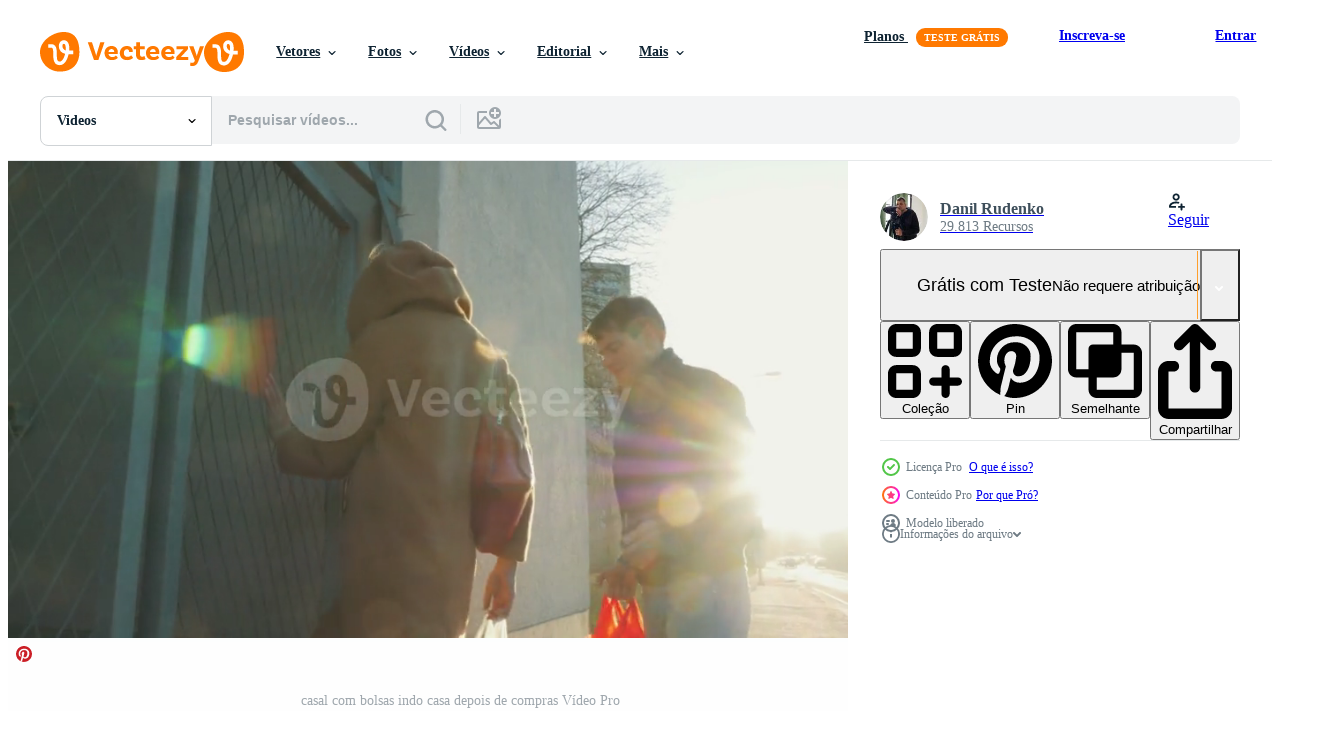

--- FILE ---
content_type: text/html; charset=utf-8
request_url: https://pt.vecteezy.com/resources/29165335/show_related_grids_async_content
body_size: 13064
content:
<turbo-frame id="show-related-resources">

  <div data-conversions-category="Videos relacionadas" class="">
    <h2 class="ez-resource-related__header">
      Videos relacionadas
    </h2>

    <ul class="ez-resource-grid ez-resource-grid--main-grid  is-hidden" id="false" data-controller="grid contributor-info video-preview" data-grid-track-truncation-value="false" data-max-rows="50" data-row-height="240" data-instant-grid="false" data-truncate-results="false" data-testid="related-resources" data-labels="free" style="--free: &#39;Grátis&#39;;">

  <li class="ez-resource-grid__item ez-resource-thumb ez-resource-thumb--video ez-resource-thumb--pro" data-controller="grid-item-decorator" data-position="{{position}}" data-item-id="29165335" data-pro="true" data-grid-target="gridItem" data-video-preview-target="preview" data-video-url="https://static.vecteezy.com/system/resources/previews/029/165/335/mp4/couple-with-bags-going-home-after-shopping-video.mp4" data-w="380" data-h="200" data-grid-item-decorator-free-label-value="Grátis" data-action="mouseenter-&gt;grid-item-decorator#hoverThumb:once" data-grid-item-decorator-item-pro-param="Pro" data-grid-item-decorator-resource-id-param="29165335" data-grid-item-decorator-content-type-param="Content-video" data-grid-item-decorator-pinterest-url-param="https://pt.vecteezy.com/video/29165335-casal-com-bolsas-indo-casa-depois-de-compras" data-grid-item-decorator-seo-page-description-param="casal com bolsas indo casa depois de compras" data-grid-item-decorator-user-id-param="2861488" data-grid-item-decorator-user-display-name-param="Danil Rudenko" data-grid-item-decorator-avatar-src-param="https://static.vecteezy.com/system/user/avatar/2861488/medium_20190410_133504.jpg" data-grid-item-decorator-uploads-path-param="/membros/motionlantern/uploads">

  <script type="application/ld+json" id="media_schema">
  {"@context":"https://schema.org","@type":"VideoObject","name":"casal com bolsas indo casa depois de compras","uploadDate":"2023-09-20T22:15:19-05:00","thumbnailUrl":"https://static.vecteezy.com/system/resources/thumbnails/029/165/335/small_2x/couple-with-bags-going-home-after-shopping-video.jpg","contentUrl":"https://static.vecteezy.com/system/resources/previews/029/165/335/mp4/couple-with-bags-going-home-after-shopping-video.mp4","sourceOrganization":"Vecteezy","license":"https://support.vecteezy.com/pt_br/novo-licenciamento-do-vecteezy-ByHivesvt","acquireLicensePage":"https://pt.vecteezy.com/video/29165335-casal-com-bolsas-indo-casa-depois-de-compras","creator":{"@type":"Person","name":"Danil Rudenko"},"copyrightNotice":"Danil Rudenko","creditText":"Vecteezy"}
</script>


<a href="/video/29165335-casal-com-bolsas-indo-casa-depois-de-compras" class="ez-resource-thumb__link" title="casal com bolsas indo casa depois de compras" style="--height: 200; --width: 380; " data-action="click-&gt;grid#trackResourceClick mouseenter-&gt;grid#trackResourceHover" data-content-type="video" data-controller="ez-hover-intent" data-previews-srcs="[&quot;https://static.vecteezy.com/system/resources/previews/029/165/335/mp4/couple-with-bags-going-home-after-shopping-video.mp4&quot;]" data-pro="true" data-resource-id="29165335" data-video-preview-target="videoWrap" data-grid-item-decorator-target="link">
    <img src="https://static.vecteezy.com/system/resources/thumbnails/029/165/335/small/couple-with-bags-going-home-after-shopping-video.jpg" srcset="https://static.vecteezy.com/system/resources/thumbnails/029/165/335/small_2x/couple-with-bags-going-home-after-shopping-video.jpg 2x, https://static.vecteezy.com/system/resources/thumbnails/029/165/335/small/couple-with-bags-going-home-after-shopping-video.jpg 1x" class="ez-resource-thumb__img" loading="lazy" decoding="async" width="380" height="200" alt="casal com bolsas indo casa depois de compras video">

</a>

  <div class="ez-resource-thumb__label-wrap"></div>
  

  <div class="ez-resource-thumb__hover-state"></div>
</li><li class="ez-resource-grid__item ez-resource-thumb ez-resource-thumb--video ez-resource-thumb--pro" data-controller="grid-item-decorator" data-position="{{position}}" data-item-id="29204819" data-pro="true" data-grid-target="gridItem" data-video-preview-target="preview" data-video-url="https://static.vecteezy.com/system/resources/previews/029/204/819/mp4/woman-coming-up-to-house-and-opening-front-door-video.mp4" data-w="380" data-h="200" data-grid-item-decorator-free-label-value="Grátis" data-action="mouseenter-&gt;grid-item-decorator#hoverThumb:once" data-grid-item-decorator-item-pro-param="Pro" data-grid-item-decorator-resource-id-param="29204819" data-grid-item-decorator-content-type-param="Content-video" data-grid-item-decorator-pinterest-url-param="https://pt.vecteezy.com/video/29204819-mulher-chegando-acima-para-casa-e-abertura-frente-porta" data-grid-item-decorator-seo-page-description-param="mulher chegando acima para casa e abertura frente porta" data-grid-item-decorator-user-id-param="2861488" data-grid-item-decorator-user-display-name-param="Danil Rudenko" data-grid-item-decorator-avatar-src-param="https://static.vecteezy.com/system/user/avatar/2861488/medium_20190410_133504.jpg" data-grid-item-decorator-uploads-path-param="/membros/motionlantern/uploads">

  <script type="application/ld+json" id="media_schema">
  {"@context":"https://schema.org","@type":"VideoObject","name":"mulher chegando acima para casa e abertura frente porta","uploadDate":"2023-09-21T08:25:23-05:00","thumbnailUrl":"https://static.vecteezy.com/system/resources/thumbnails/029/204/819/small_2x/woman-coming-up-to-house-and-opening-front-door-video.jpg","contentUrl":"https://static.vecteezy.com/system/resources/previews/029/204/819/mp4/woman-coming-up-to-house-and-opening-front-door-video.mp4","sourceOrganization":"Vecteezy","license":"https://support.vecteezy.com/pt_br/novo-licenciamento-do-vecteezy-ByHivesvt","acquireLicensePage":"https://pt.vecteezy.com/video/29204819-mulher-chegando-acima-para-casa-e-abertura-frente-porta","creator":{"@type":"Person","name":"Danil Rudenko"},"copyrightNotice":"Danil Rudenko","creditText":"Vecteezy"}
</script>


<a href="/video/29204819-mulher-chegando-acima-para-casa-e-abertura-frente-porta" class="ez-resource-thumb__link" title="mulher chegando acima para casa e abertura frente porta" style="--height: 200; --width: 380; " data-action="click-&gt;grid#trackResourceClick mouseenter-&gt;grid#trackResourceHover" data-content-type="video" data-controller="ez-hover-intent" data-previews-srcs="[&quot;https://static.vecteezy.com/system/resources/previews/029/204/819/mp4/woman-coming-up-to-house-and-opening-front-door-video.mp4&quot;]" data-pro="true" data-resource-id="29204819" data-video-preview-target="videoWrap" data-grid-item-decorator-target="link">
    <img src="https://static.vecteezy.com/system/resources/thumbnails/029/204/819/small/woman-coming-up-to-house-and-opening-front-door-video.jpg" srcset="https://static.vecteezy.com/system/resources/thumbnails/029/204/819/small_2x/woman-coming-up-to-house-and-opening-front-door-video.jpg 2x, https://static.vecteezy.com/system/resources/thumbnails/029/204/819/small/woman-coming-up-to-house-and-opening-front-door-video.jpg 1x" class="ez-resource-thumb__img" loading="lazy" decoding="async" width="380" height="200" alt="mulher chegando acima para casa e abertura frente porta video">

</a>

  <div class="ez-resource-thumb__label-wrap"></div>
  

  <div class="ez-resource-thumb__hover-state"></div>
</li><li class="ez-resource-grid__item ez-resource-thumb ez-resource-thumb--video ez-resource-thumb--pro" data-controller="grid-item-decorator" data-position="{{position}}" data-item-id="29952316" data-pro="true" data-grid-target="gridItem" data-video-preview-target="preview" data-video-url="https://static.vecteezy.com/system/resources/previews/029/952/316/mp4/man-and-woman-walking-and-using-tablet-pc-video.mp4" data-w="380" data-h="200" data-grid-item-decorator-free-label-value="Grátis" data-action="mouseenter-&gt;grid-item-decorator#hoverThumb:once" data-grid-item-decorator-item-pro-param="Pro" data-grid-item-decorator-resource-id-param="29952316" data-grid-item-decorator-content-type-param="Content-video" data-grid-item-decorator-pinterest-url-param="https://pt.vecteezy.com/video/29952316-homem-e-mulher-caminhando-e-usando-tabua-pc" data-grid-item-decorator-seo-page-description-param="homem e mulher caminhando e usando tábua pc" data-grid-item-decorator-user-id-param="2861488" data-grid-item-decorator-user-display-name-param="Danil Rudenko" data-grid-item-decorator-avatar-src-param="https://static.vecteezy.com/system/user/avatar/2861488/medium_20190410_133504.jpg" data-grid-item-decorator-uploads-path-param="/membros/motionlantern/uploads">

  <script type="application/ld+json" id="media_schema">
  {"@context":"https://schema.org","@type":"VideoObject","name":"homem e mulher caminhando e usando tábua pc","uploadDate":"2023-10-03T07:57:13-05:00","thumbnailUrl":"https://static.vecteezy.com/system/resources/thumbnails/029/952/316/small_2x/man-and-woman-walking-and-using-tablet-pc-video.jpg","contentUrl":"https://static.vecteezy.com/system/resources/previews/029/952/316/mp4/man-and-woman-walking-and-using-tablet-pc-video.mp4","sourceOrganization":"Vecteezy","license":"https://support.vecteezy.com/pt_br/novo-licenciamento-do-vecteezy-ByHivesvt","acquireLicensePage":"https://pt.vecteezy.com/video/29952316-homem-e-mulher-caminhando-e-usando-tabua-pc","creator":{"@type":"Person","name":"Danil Rudenko"},"copyrightNotice":"Danil Rudenko","creditText":"Vecteezy"}
</script>


<a href="/video/29952316-homem-e-mulher-caminhando-e-usando-tabua-pc" class="ez-resource-thumb__link" title="homem e mulher caminhando e usando tábua pc" style="--height: 200; --width: 380; " data-action="click-&gt;grid#trackResourceClick mouseenter-&gt;grid#trackResourceHover" data-content-type="video" data-controller="ez-hover-intent" data-previews-srcs="[&quot;https://static.vecteezy.com/system/resources/previews/029/952/316/mp4/man-and-woman-walking-and-using-tablet-pc-video.mp4&quot;]" data-pro="true" data-resource-id="29952316" data-video-preview-target="videoWrap" data-grid-item-decorator-target="link">
    <img src="https://static.vecteezy.com/system/resources/thumbnails/029/952/316/small/man-and-woman-walking-and-using-tablet-pc-video.jpg" srcset="https://static.vecteezy.com/system/resources/thumbnails/029/952/316/small_2x/man-and-woman-walking-and-using-tablet-pc-video.jpg 2x, https://static.vecteezy.com/system/resources/thumbnails/029/952/316/small/man-and-woman-walking-and-using-tablet-pc-video.jpg 1x" class="ez-resource-thumb__img" loading="lazy" decoding="async" width="380" height="200" alt="homem e mulher caminhando e usando tábua pc video">

</a>

  <div class="ez-resource-thumb__label-wrap"></div>
  

  <div class="ez-resource-thumb__hover-state"></div>
</li><li class="ez-resource-grid__item ez-resource-thumb ez-resource-thumb--video ez-resource-thumb--pro" data-controller="grid-item-decorator" data-position="{{position}}" data-item-id="29160385" data-pro="true" data-grid-target="gridItem" data-video-preview-target="preview" data-video-url="https://static.vecteezy.com/system/resources/previews/029/160/385/mp4/man-and-woman-returning-home-after-shopping-video.mp4" data-w="356" data-h="200" data-grid-item-decorator-free-label-value="Grátis" data-action="mouseenter-&gt;grid-item-decorator#hoverThumb:once" data-grid-item-decorator-item-pro-param="Pro" data-grid-item-decorator-resource-id-param="29160385" data-grid-item-decorator-content-type-param="Content-video" data-grid-item-decorator-pinterest-url-param="https://pt.vecteezy.com/video/29160385-homem-e-mulher-retornando-casa-depois-de-compras" data-grid-item-decorator-seo-page-description-param="homem e mulher retornando casa depois de compras" data-grid-item-decorator-user-id-param="2861488" data-grid-item-decorator-user-display-name-param="Danil Rudenko" data-grid-item-decorator-avatar-src-param="https://static.vecteezy.com/system/user/avatar/2861488/medium_20190410_133504.jpg" data-grid-item-decorator-uploads-path-param="/membros/motionlantern/uploads">

  <script type="application/ld+json" id="media_schema">
  {"@context":"https://schema.org","@type":"VideoObject","name":"homem e mulher retornando casa depois de compras","uploadDate":"2023-09-20T21:04:11-05:00","thumbnailUrl":"https://static.vecteezy.com/system/resources/thumbnails/029/160/385/small_2x/man-and-woman-returning-home-after-shopping-video.jpg","contentUrl":"https://static.vecteezy.com/system/resources/previews/029/160/385/mp4/man-and-woman-returning-home-after-shopping-video.mp4","sourceOrganization":"Vecteezy","license":"https://support.vecteezy.com/pt_br/novo-licenciamento-do-vecteezy-ByHivesvt","acquireLicensePage":"https://pt.vecteezy.com/video/29160385-homem-e-mulher-retornando-casa-depois-de-compras","creator":{"@type":"Person","name":"Danil Rudenko"},"copyrightNotice":"Danil Rudenko","creditText":"Vecteezy"}
</script>


<a href="/video/29160385-homem-e-mulher-retornando-casa-depois-de-compras" class="ez-resource-thumb__link" title="homem e mulher retornando casa depois de compras" style="--height: 200; --width: 356; " data-action="click-&gt;grid#trackResourceClick mouseenter-&gt;grid#trackResourceHover" data-content-type="video" data-controller="ez-hover-intent" data-previews-srcs="[&quot;https://static.vecteezy.com/system/resources/previews/029/160/385/mp4/man-and-woman-returning-home-after-shopping-video.mp4&quot;]" data-pro="true" data-resource-id="29160385" data-video-preview-target="videoWrap" data-grid-item-decorator-target="link">
    <img src="https://static.vecteezy.com/system/resources/thumbnails/029/160/385/small/man-and-woman-returning-home-after-shopping-video.jpg" srcset="https://static.vecteezy.com/system/resources/thumbnails/029/160/385/small_2x/man-and-woman-returning-home-after-shopping-video.jpg 2x, https://static.vecteezy.com/system/resources/thumbnails/029/160/385/small/man-and-woman-returning-home-after-shopping-video.jpg 1x" class="ez-resource-thumb__img" loading="lazy" decoding="async" width="356" height="200" alt="homem e mulher retornando casa depois de compras video">

</a>

  <div class="ez-resource-thumb__label-wrap"></div>
  

  <div class="ez-resource-thumb__hover-state"></div>
</li><li class="ez-resource-grid__item ez-resource-thumb ez-resource-thumb--video ez-resource-thumb--pro" data-controller="grid-item-decorator" data-position="{{position}}" data-item-id="29165358" data-pro="true" data-grid-target="gridItem" data-video-preview-target="preview" data-video-url="https://static.vecteezy.com/system/resources/previews/029/165/358/mp4/young-people-walking-in-the-city-and-using-pad-video.mp4" data-w="380" data-h="200" data-grid-item-decorator-free-label-value="Grátis" data-action="mouseenter-&gt;grid-item-decorator#hoverThumb:once" data-grid-item-decorator-item-pro-param="Pro" data-grid-item-decorator-resource-id-param="29165358" data-grid-item-decorator-content-type-param="Content-video" data-grid-item-decorator-pinterest-url-param="https://pt.vecteezy.com/video/29165358-jovens-andando-na-cidade-e-usando-o-bloco" data-grid-item-decorator-seo-page-description-param="jovens andando na cidade e usando o bloco" data-grid-item-decorator-user-id-param="2861488" data-grid-item-decorator-user-display-name-param="Danil Rudenko" data-grid-item-decorator-avatar-src-param="https://static.vecteezy.com/system/user/avatar/2861488/medium_20190410_133504.jpg" data-grid-item-decorator-uploads-path-param="/membros/motionlantern/uploads">

  <script type="application/ld+json" id="media_schema">
  {"@context":"https://schema.org","@type":"VideoObject","name":"jovens andando na cidade e usando o bloco","uploadDate":"2023-09-20T22:15:43-05:00","thumbnailUrl":"https://static.vecteezy.com/system/resources/thumbnails/029/165/358/small_2x/young-people-walking-in-the-city-and-using-pad-video.jpg","contentUrl":"https://static.vecteezy.com/system/resources/previews/029/165/358/mp4/young-people-walking-in-the-city-and-using-pad-video.mp4","sourceOrganization":"Vecteezy","license":"https://support.vecteezy.com/pt_br/novo-licenciamento-do-vecteezy-ByHivesvt","acquireLicensePage":"https://pt.vecteezy.com/video/29165358-jovens-andando-na-cidade-e-usando-o-bloco","creator":{"@type":"Person","name":"Danil Rudenko"},"copyrightNotice":"Danil Rudenko","creditText":"Vecteezy"}
</script>


<a href="/video/29165358-jovens-andando-na-cidade-e-usando-o-bloco" class="ez-resource-thumb__link" title="jovens andando na cidade e usando o bloco" style="--height: 200; --width: 380; " data-action="click-&gt;grid#trackResourceClick mouseenter-&gt;grid#trackResourceHover" data-content-type="video" data-controller="ez-hover-intent" data-previews-srcs="[&quot;https://static.vecteezy.com/system/resources/previews/029/165/358/mp4/young-people-walking-in-the-city-and-using-pad-video.mp4&quot;]" data-pro="true" data-resource-id="29165358" data-video-preview-target="videoWrap" data-grid-item-decorator-target="link">
    <img src="https://static.vecteezy.com/system/resources/thumbnails/029/165/358/small/young-people-walking-in-the-city-and-using-pad-video.jpg" srcset="https://static.vecteezy.com/system/resources/thumbnails/029/165/358/small_2x/young-people-walking-in-the-city-and-using-pad-video.jpg 2x, https://static.vecteezy.com/system/resources/thumbnails/029/165/358/small/young-people-walking-in-the-city-and-using-pad-video.jpg 1x" class="ez-resource-thumb__img" loading="lazy" decoding="async" width="380" height="200" alt="jovens andando na cidade e usando o bloco video">

</a>

  <div class="ez-resource-thumb__label-wrap"></div>
  

  <div class="ez-resource-thumb__hover-state"></div>
</li><li class="ez-resource-grid__item ez-resource-thumb ez-resource-thumb--video ez-resource-thumb--pro" data-controller="grid-item-decorator" data-position="{{position}}" data-item-id="29165884" data-pro="true" data-grid-target="gridItem" data-video-preview-target="preview" data-video-url="https://static.vecteezy.com/system/resources/previews/029/165/884/mp4/couple-of-tourists-walking-around-the-city-video.mp4" data-w="380" data-h="200" data-grid-item-decorator-free-label-value="Grátis" data-action="mouseenter-&gt;grid-item-decorator#hoverThumb:once" data-grid-item-decorator-item-pro-param="Pro" data-grid-item-decorator-resource-id-param="29165884" data-grid-item-decorator-content-type-param="Content-video" data-grid-item-decorator-pinterest-url-param="https://pt.vecteezy.com/video/29165884-casal-do-turistas-caminhando-por-ai-a-cidade" data-grid-item-decorator-seo-page-description-param="casal do turistas caminhando por aí a cidade" data-grid-item-decorator-user-id-param="2861488" data-grid-item-decorator-user-display-name-param="Danil Rudenko" data-grid-item-decorator-avatar-src-param="https://static.vecteezy.com/system/user/avatar/2861488/medium_20190410_133504.jpg" data-grid-item-decorator-uploads-path-param="/membros/motionlantern/uploads">

  <script type="application/ld+json" id="media_schema">
  {"@context":"https://schema.org","@type":"VideoObject","name":"casal do turistas caminhando por aí a cidade","uploadDate":"2023-09-20T22:25:42-05:00","thumbnailUrl":"https://static.vecteezy.com/system/resources/thumbnails/029/165/884/small_2x/couple-of-tourists-walking-around-the-city-video.jpg","contentUrl":"https://static.vecteezy.com/system/resources/previews/029/165/884/mp4/couple-of-tourists-walking-around-the-city-video.mp4","sourceOrganization":"Vecteezy","license":"https://support.vecteezy.com/pt_br/novo-licenciamento-do-vecteezy-ByHivesvt","acquireLicensePage":"https://pt.vecteezy.com/video/29165884-casal-do-turistas-caminhando-por-ai-a-cidade","creator":{"@type":"Person","name":"Danil Rudenko"},"copyrightNotice":"Danil Rudenko","creditText":"Vecteezy"}
</script>


<a href="/video/29165884-casal-do-turistas-caminhando-por-ai-a-cidade" class="ez-resource-thumb__link" title="casal do turistas caminhando por aí a cidade" style="--height: 200; --width: 380; " data-action="click-&gt;grid#trackResourceClick mouseenter-&gt;grid#trackResourceHover" data-content-type="video" data-controller="ez-hover-intent" data-previews-srcs="[&quot;https://static.vecteezy.com/system/resources/previews/029/165/884/mp4/couple-of-tourists-walking-around-the-city-video.mp4&quot;]" data-pro="true" data-resource-id="29165884" data-video-preview-target="videoWrap" data-grid-item-decorator-target="link">
    <img src="https://static.vecteezy.com/system/resources/thumbnails/029/165/884/small/couple-of-tourists-walking-around-the-city-video.jpg" srcset="https://static.vecteezy.com/system/resources/thumbnails/029/165/884/small_2x/couple-of-tourists-walking-around-the-city-video.jpg 2x, https://static.vecteezy.com/system/resources/thumbnails/029/165/884/small/couple-of-tourists-walking-around-the-city-video.jpg 1x" class="ez-resource-thumb__img" loading="lazy" decoding="async" width="380" height="200" alt="casal do turistas caminhando por aí a cidade video">

</a>

  <div class="ez-resource-thumb__label-wrap"></div>
  

  <div class="ez-resource-thumb__hover-state"></div>
</li><li class="ez-resource-grid__item ez-resource-thumb ez-resource-thumb--video ez-resource-thumb--pro" data-controller="grid-item-decorator" data-position="{{position}}" data-item-id="28545148" data-pro="true" data-grid-target="gridItem" data-video-preview-target="preview" data-video-url="https://static.vecteezy.com/system/resources/previews/028/545/148/mp4/woman-walking-from-the-yard-to-house-video.mp4" data-w="380" data-h="200" data-grid-item-decorator-free-label-value="Grátis" data-action="mouseenter-&gt;grid-item-decorator#hoverThumb:once" data-grid-item-decorator-item-pro-param="Pro" data-grid-item-decorator-resource-id-param="28545148" data-grid-item-decorator-content-type-param="Content-video" data-grid-item-decorator-pinterest-url-param="https://pt.vecteezy.com/video/28545148-mulher-caminhando-do-quintal-para-casa" data-grid-item-decorator-seo-page-description-param="mulher caminhando do quintal para casa" data-grid-item-decorator-user-id-param="2861488" data-grid-item-decorator-user-display-name-param="Danil Rudenko" data-grid-item-decorator-avatar-src-param="https://static.vecteezy.com/system/user/avatar/2861488/medium_20190410_133504.jpg" data-grid-item-decorator-uploads-path-param="/membros/motionlantern/uploads">

  <script type="application/ld+json" id="media_schema">
  {"@context":"https://schema.org","@type":"VideoObject","name":"mulher caminhando do quintal para casa","uploadDate":"2023-09-10T17:39:54-05:00","thumbnailUrl":"https://static.vecteezy.com/system/resources/thumbnails/028/545/148/small_2x/woman-walking-from-the-yard-to-house-video.jpg","contentUrl":"https://static.vecteezy.com/system/resources/previews/028/545/148/mp4/woman-walking-from-the-yard-to-house-video.mp4","sourceOrganization":"Vecteezy","license":"https://support.vecteezy.com/pt_br/novo-licenciamento-do-vecteezy-ByHivesvt","acquireLicensePage":"https://pt.vecteezy.com/video/28545148-mulher-caminhando-do-quintal-para-casa","creator":{"@type":"Person","name":"Danil Rudenko"},"copyrightNotice":"Danil Rudenko","creditText":"Vecteezy"}
</script>


<a href="/video/28545148-mulher-caminhando-do-quintal-para-casa" class="ez-resource-thumb__link" title="mulher caminhando do quintal para casa" style="--height: 200; --width: 380; " data-action="click-&gt;grid#trackResourceClick mouseenter-&gt;grid#trackResourceHover" data-content-type="video" data-controller="ez-hover-intent" data-previews-srcs="[&quot;https://static.vecteezy.com/system/resources/previews/028/545/148/mp4/woman-walking-from-the-yard-to-house-video.mp4&quot;]" data-pro="true" data-resource-id="28545148" data-video-preview-target="videoWrap" data-grid-item-decorator-target="link">
    <img src="https://static.vecteezy.com/system/resources/thumbnails/028/545/148/small/woman-walking-from-the-yard-to-house-video.jpg" srcset="https://static.vecteezy.com/system/resources/thumbnails/028/545/148/small_2x/woman-walking-from-the-yard-to-house-video.jpg 2x, https://static.vecteezy.com/system/resources/thumbnails/028/545/148/small/woman-walking-from-the-yard-to-house-video.jpg 1x" class="ez-resource-thumb__img" loading="lazy" decoding="async" width="380" height="200" alt="mulher caminhando do quintal para casa video">

</a>

  <div class="ez-resource-thumb__label-wrap"></div>
  

  <div class="ez-resource-thumb__hover-state"></div>
</li><li class="ez-resource-grid__item ez-resource-thumb ez-resource-thumb--video ez-resource-thumb--pro" data-controller="grid-item-decorator" data-position="{{position}}" data-item-id="29160570" data-pro="true" data-grid-target="gridItem" data-video-preview-target="preview" data-video-url="https://static.vecteezy.com/system/resources/previews/029/160/570/mp4/man-and-woman-going-sightseeing-by-bicycle-taxi-video.mp4" data-w="380" data-h="200" data-grid-item-decorator-free-label-value="Grátis" data-action="mouseenter-&gt;grid-item-decorator#hoverThumb:once" data-grid-item-decorator-item-pro-param="Pro" data-grid-item-decorator-resource-id-param="29160570" data-grid-item-decorator-content-type-param="Content-video" data-grid-item-decorator-pinterest-url-param="https://pt.vecteezy.com/video/29160570-homem-e-mulher-indo-passeios-turisticos-de-bicicleta-taxi" data-grid-item-decorator-seo-page-description-param="homem e mulher indo passeios turísticos de bicicleta Táxi" data-grid-item-decorator-user-id-param="2861488" data-grid-item-decorator-user-display-name-param="Danil Rudenko" data-grid-item-decorator-avatar-src-param="https://static.vecteezy.com/system/user/avatar/2861488/medium_20190410_133504.jpg" data-grid-item-decorator-uploads-path-param="/membros/motionlantern/uploads">

  <script type="application/ld+json" id="media_schema">
  {"@context":"https://schema.org","@type":"VideoObject","name":"homem e mulher indo passeios turísticos de bicicleta Táxi","uploadDate":"2023-09-20T21:07:16-05:00","thumbnailUrl":"https://static.vecteezy.com/system/resources/thumbnails/029/160/570/small_2x/man-and-woman-going-sightseeing-by-bicycle-taxi-video.jpg","contentUrl":"https://static.vecteezy.com/system/resources/previews/029/160/570/mp4/man-and-woman-going-sightseeing-by-bicycle-taxi-video.mp4","sourceOrganization":"Vecteezy","license":"https://support.vecteezy.com/pt_br/novo-licenciamento-do-vecteezy-ByHivesvt","acquireLicensePage":"https://pt.vecteezy.com/video/29160570-homem-e-mulher-indo-passeios-turisticos-de-bicicleta-taxi","creator":{"@type":"Person","name":"Danil Rudenko"},"copyrightNotice":"Danil Rudenko","creditText":"Vecteezy"}
</script>


<a href="/video/29160570-homem-e-mulher-indo-passeios-turisticos-de-bicicleta-taxi" class="ez-resource-thumb__link" title="homem e mulher indo passeios turísticos de bicicleta Táxi" style="--height: 200; --width: 380; " data-action="click-&gt;grid#trackResourceClick mouseenter-&gt;grid#trackResourceHover" data-content-type="video" data-controller="ez-hover-intent" data-previews-srcs="[&quot;https://static.vecteezy.com/system/resources/previews/029/160/570/mp4/man-and-woman-going-sightseeing-by-bicycle-taxi-video.mp4&quot;]" data-pro="true" data-resource-id="29160570" data-video-preview-target="videoWrap" data-grid-item-decorator-target="link">
    <img src="https://static.vecteezy.com/system/resources/thumbnails/029/160/570/small/man-and-woman-going-sightseeing-by-bicycle-taxi-video.jpg" srcset="https://static.vecteezy.com/system/resources/thumbnails/029/160/570/small_2x/man-and-woman-going-sightseeing-by-bicycle-taxi-video.jpg 2x, https://static.vecteezy.com/system/resources/thumbnails/029/160/570/small/man-and-woman-going-sightseeing-by-bicycle-taxi-video.jpg 1x" class="ez-resource-thumb__img" loading="lazy" decoding="async" width="380" height="200" alt="homem e mulher indo passeios turísticos de bicicleta Táxi video">

</a>

  <div class="ez-resource-thumb__label-wrap"></div>
  

  <div class="ez-resource-thumb__hover-state"></div>
</li><li class="ez-resource-grid__item ez-resource-thumb ez-resource-thumb--video ez-resource-thumb--pro" data-controller="grid-item-decorator" data-position="{{position}}" data-item-id="29160785" data-pro="true" data-grid-target="gridItem" data-video-preview-target="preview" data-video-url="https://static.vecteezy.com/system/resources/previews/029/160/785/mp4/young-couple-going-sightseeing-with-camera-and-map-video.mp4" data-w="380" data-h="200" data-grid-item-decorator-free-label-value="Grátis" data-action="mouseenter-&gt;grid-item-decorator#hoverThumb:once" data-grid-item-decorator-item-pro-param="Pro" data-grid-item-decorator-resource-id-param="29160785" data-grid-item-decorator-content-type-param="Content-video" data-grid-item-decorator-pinterest-url-param="https://pt.vecteezy.com/video/29160785-jovem-casal-indo-passeios-turisticos-com-camera-e-mapa" data-grid-item-decorator-seo-page-description-param="jovem casal indo passeios turísticos com Câmera e mapa" data-grid-item-decorator-user-id-param="2861488" data-grid-item-decorator-user-display-name-param="Danil Rudenko" data-grid-item-decorator-avatar-src-param="https://static.vecteezy.com/system/user/avatar/2861488/medium_20190410_133504.jpg" data-grid-item-decorator-uploads-path-param="/membros/motionlantern/uploads">

  <script type="application/ld+json" id="media_schema">
  {"@context":"https://schema.org","@type":"VideoObject","name":"jovem casal indo passeios turísticos com Câmera e mapa","uploadDate":"2023-09-20T21:11:13-05:00","thumbnailUrl":"https://static.vecteezy.com/system/resources/thumbnails/029/160/785/small_2x/young-couple-going-sightseeing-with-camera-and-map-video.jpg","contentUrl":"https://static.vecteezy.com/system/resources/previews/029/160/785/mp4/young-couple-going-sightseeing-with-camera-and-map-video.mp4","sourceOrganization":"Vecteezy","license":"https://support.vecteezy.com/pt_br/novo-licenciamento-do-vecteezy-ByHivesvt","acquireLicensePage":"https://pt.vecteezy.com/video/29160785-jovem-casal-indo-passeios-turisticos-com-camera-e-mapa","creator":{"@type":"Person","name":"Danil Rudenko"},"copyrightNotice":"Danil Rudenko","creditText":"Vecteezy"}
</script>


<a href="/video/29160785-jovem-casal-indo-passeios-turisticos-com-camera-e-mapa" class="ez-resource-thumb__link" title="jovem casal indo passeios turísticos com Câmera e mapa" style="--height: 200; --width: 380; " data-action="click-&gt;grid#trackResourceClick mouseenter-&gt;grid#trackResourceHover" data-content-type="video" data-controller="ez-hover-intent" data-previews-srcs="[&quot;https://static.vecteezy.com/system/resources/previews/029/160/785/mp4/young-couple-going-sightseeing-with-camera-and-map-video.mp4&quot;]" data-pro="true" data-resource-id="29160785" data-video-preview-target="videoWrap" data-grid-item-decorator-target="link">
    <img src="https://static.vecteezy.com/system/resources/thumbnails/029/160/785/small/young-couple-going-sightseeing-with-camera-and-map-video.jpg" srcset="https://static.vecteezy.com/system/resources/thumbnails/029/160/785/small_2x/young-couple-going-sightseeing-with-camera-and-map-video.jpg 2x, https://static.vecteezy.com/system/resources/thumbnails/029/160/785/small/young-couple-going-sightseeing-with-camera-and-map-video.jpg 1x" class="ez-resource-thumb__img" loading="lazy" decoding="async" width="380" height="200" alt="jovem casal indo passeios turísticos com Câmera e mapa video">

</a>

  <div class="ez-resource-thumb__label-wrap"></div>
  

  <div class="ez-resource-thumb__hover-state"></div>
</li><li class="ez-resource-grid__item ez-resource-thumb ez-resource-thumb--video ez-resource-thumb--pro" data-controller="grid-item-decorator" data-position="{{position}}" data-item-id="29165810" data-pro="true" data-grid-target="gridItem" data-video-preview-target="preview" data-video-url="https://static.vecteezy.com/system/resources/previews/029/165/810/mp4/businesspeople-working-on-the-go-in-city-video.mp4" data-w="380" data-h="200" data-grid-item-decorator-free-label-value="Grátis" data-action="mouseenter-&gt;grid-item-decorator#hoverThumb:once" data-grid-item-decorator-item-pro-param="Pro" data-grid-item-decorator-resource-id-param="29165810" data-grid-item-decorator-content-type-param="Content-video" data-grid-item-decorator-pinterest-url-param="https://pt.vecteezy.com/video/29165810-pessoas-de-negocio-trabalhando-em-a-ir-dentro-cidade" data-grid-item-decorator-seo-page-description-param="pessoas de negócio trabalhando em a ir dentro cidade" data-grid-item-decorator-user-id-param="2861488" data-grid-item-decorator-user-display-name-param="Danil Rudenko" data-grid-item-decorator-avatar-src-param="https://static.vecteezy.com/system/user/avatar/2861488/medium_20190410_133504.jpg" data-grid-item-decorator-uploads-path-param="/membros/motionlantern/uploads">

  <script type="application/ld+json" id="media_schema">
  {"@context":"https://schema.org","@type":"VideoObject","name":"pessoas de negócio trabalhando em a ir dentro cidade","uploadDate":"2023-09-20T22:24:06-05:00","thumbnailUrl":"https://static.vecteezy.com/system/resources/thumbnails/029/165/810/small_2x/businesspeople-working-on-the-go-in-city-video.jpg","contentUrl":"https://static.vecteezy.com/system/resources/previews/029/165/810/mp4/businesspeople-working-on-the-go-in-city-video.mp4","sourceOrganization":"Vecteezy","license":"https://support.vecteezy.com/pt_br/novo-licenciamento-do-vecteezy-ByHivesvt","acquireLicensePage":"https://pt.vecteezy.com/video/29165810-pessoas-de-negocio-trabalhando-em-a-ir-dentro-cidade","creator":{"@type":"Person","name":"Danil Rudenko"},"copyrightNotice":"Danil Rudenko","creditText":"Vecteezy"}
</script>


<a href="/video/29165810-pessoas-de-negocio-trabalhando-em-a-ir-dentro-cidade" class="ez-resource-thumb__link" title="pessoas de negócio trabalhando em a ir dentro cidade" style="--height: 200; --width: 380; " data-action="click-&gt;grid#trackResourceClick mouseenter-&gt;grid#trackResourceHover" data-content-type="video" data-controller="ez-hover-intent" data-previews-srcs="[&quot;https://static.vecteezy.com/system/resources/previews/029/165/810/mp4/businesspeople-working-on-the-go-in-city-video.mp4&quot;]" data-pro="true" data-resource-id="29165810" data-video-preview-target="videoWrap" data-grid-item-decorator-target="link">
    <img src="https://static.vecteezy.com/system/resources/thumbnails/029/165/810/small/businesspeople-working-on-the-go-in-city-video.jpg" srcset="https://static.vecteezy.com/system/resources/thumbnails/029/165/810/small_2x/businesspeople-working-on-the-go-in-city-video.jpg 2x, https://static.vecteezy.com/system/resources/thumbnails/029/165/810/small/businesspeople-working-on-the-go-in-city-video.jpg 1x" class="ez-resource-thumb__img" loading="lazy" decoding="async" width="380" height="200" alt="pessoas de negócio trabalhando em a ir dentro cidade video">

</a>

  <div class="ez-resource-thumb__label-wrap"></div>
  

  <div class="ez-resource-thumb__hover-state"></div>
</li><li class="ez-resource-grid__item ez-resource-thumb ez-resource-thumb--video ez-resource-thumb--pro" data-controller="grid-item-decorator" data-position="{{position}}" data-item-id="29165535" data-pro="true" data-grid-target="gridItem" data-video-preview-target="preview" data-video-url="https://static.vecteezy.com/system/resources/previews/029/165/535/mp4/city-walk-with-pad-against-bright-sunshine-video.mp4" data-w="380" data-h="200" data-grid-item-decorator-free-label-value="Grátis" data-action="mouseenter-&gt;grid-item-decorator#hoverThumb:once" data-grid-item-decorator-item-pro-param="Pro" data-grid-item-decorator-resource-id-param="29165535" data-grid-item-decorator-content-type-param="Content-video" data-grid-item-decorator-pinterest-url-param="https://pt.vecteezy.com/video/29165535-cidade-andar-com-almofada-contra-brilhante-brilho-do-sol" data-grid-item-decorator-seo-page-description-param="cidade andar com almofada contra brilhante brilho do sol" data-grid-item-decorator-user-id-param="2861488" data-grid-item-decorator-user-display-name-param="Danil Rudenko" data-grid-item-decorator-avatar-src-param="https://static.vecteezy.com/system/user/avatar/2861488/medium_20190410_133504.jpg" data-grid-item-decorator-uploads-path-param="/membros/motionlantern/uploads">

  <script type="application/ld+json" id="media_schema">
  {"@context":"https://schema.org","@type":"VideoObject","name":"cidade andar com almofada contra brilhante brilho do sol","uploadDate":"2023-09-20T22:18:46-05:00","thumbnailUrl":"https://static.vecteezy.com/system/resources/thumbnails/029/165/535/small_2x/city-walk-with-pad-against-bright-sunshine-video.jpg","contentUrl":"https://static.vecteezy.com/system/resources/previews/029/165/535/mp4/city-walk-with-pad-against-bright-sunshine-video.mp4","sourceOrganization":"Vecteezy","license":"https://support.vecteezy.com/pt_br/novo-licenciamento-do-vecteezy-ByHivesvt","acquireLicensePage":"https://pt.vecteezy.com/video/29165535-cidade-andar-com-almofada-contra-brilhante-brilho-do-sol","creator":{"@type":"Person","name":"Danil Rudenko"},"copyrightNotice":"Danil Rudenko","creditText":"Vecteezy"}
</script>


<a href="/video/29165535-cidade-andar-com-almofada-contra-brilhante-brilho-do-sol" class="ez-resource-thumb__link" title="cidade andar com almofada contra brilhante brilho do sol" style="--height: 200; --width: 380; " data-action="click-&gt;grid#trackResourceClick mouseenter-&gt;grid#trackResourceHover" data-content-type="video" data-controller="ez-hover-intent" data-previews-srcs="[&quot;https://static.vecteezy.com/system/resources/previews/029/165/535/mp4/city-walk-with-pad-against-bright-sunshine-video.mp4&quot;]" data-pro="true" data-resource-id="29165535" data-video-preview-target="videoWrap" data-grid-item-decorator-target="link">
    <img src="https://static.vecteezy.com/system/resources/thumbnails/029/165/535/small/city-walk-with-pad-against-bright-sunshine-video.jpg" srcset="https://static.vecteezy.com/system/resources/thumbnails/029/165/535/small_2x/city-walk-with-pad-against-bright-sunshine-video.jpg 2x, https://static.vecteezy.com/system/resources/thumbnails/029/165/535/small/city-walk-with-pad-against-bright-sunshine-video.jpg 1x" class="ez-resource-thumb__img" loading="lazy" decoding="async" width="380" height="200" alt="cidade andar com almofada contra brilhante brilho do sol video">

</a>

  <div class="ez-resource-thumb__label-wrap"></div>
  

  <div class="ez-resource-thumb__hover-state"></div>
</li><li class="ez-resource-grid__item ez-resource-thumb ez-resource-thumb--video ez-resource-thumb--pro" data-controller="grid-item-decorator" data-position="{{position}}" data-item-id="29165369" data-pro="true" data-grid-target="gridItem" data-video-preview-target="preview" data-video-url="https://static.vecteezy.com/system/resources/previews/029/165/369/mp4/man-and-woman-watching-on-tablet-pc-video.mp4" data-w="380" data-h="200" data-grid-item-decorator-free-label-value="Grátis" data-action="mouseenter-&gt;grid-item-decorator#hoverThumb:once" data-grid-item-decorator-item-pro-param="Pro" data-grid-item-decorator-resource-id-param="29165369" data-grid-item-decorator-content-type-param="Content-video" data-grid-item-decorator-pinterest-url-param="https://pt.vecteezy.com/video/29165369-homem-e-mulher-assistindo-video-em-tabua-pc" data-grid-item-decorator-seo-page-description-param="homem e mulher assistindo vídeo em tábua pc" data-grid-item-decorator-user-id-param="2861488" data-grid-item-decorator-user-display-name-param="Danil Rudenko" data-grid-item-decorator-avatar-src-param="https://static.vecteezy.com/system/user/avatar/2861488/medium_20190410_133504.jpg" data-grid-item-decorator-uploads-path-param="/membros/motionlantern/uploads">

  <script type="application/ld+json" id="media_schema">
  {"@context":"https://schema.org","@type":"VideoObject","name":"homem e mulher assistindo vídeo em tábua pc","uploadDate":"2023-09-20T22:15:54-05:00","thumbnailUrl":"https://static.vecteezy.com/system/resources/thumbnails/029/165/369/small_2x/man-and-woman-watching-on-tablet-pc-video.jpg","contentUrl":"https://static.vecteezy.com/system/resources/previews/029/165/369/mp4/man-and-woman-watching-on-tablet-pc-video.mp4","sourceOrganization":"Vecteezy","license":"https://support.vecteezy.com/pt_br/novo-licenciamento-do-vecteezy-ByHivesvt","acquireLicensePage":"https://pt.vecteezy.com/video/29165369-homem-e-mulher-assistindo-video-em-tabua-pc","creator":{"@type":"Person","name":"Danil Rudenko"},"copyrightNotice":"Danil Rudenko","creditText":"Vecteezy"}
</script>


<a href="/video/29165369-homem-e-mulher-assistindo-video-em-tabua-pc" class="ez-resource-thumb__link" title="homem e mulher assistindo vídeo em tábua pc" style="--height: 200; --width: 380; " data-action="click-&gt;grid#trackResourceClick mouseenter-&gt;grid#trackResourceHover" data-content-type="video" data-controller="ez-hover-intent" data-previews-srcs="[&quot;https://static.vecteezy.com/system/resources/previews/029/165/369/mp4/man-and-woman-watching-on-tablet-pc-video.mp4&quot;]" data-pro="true" data-resource-id="29165369" data-video-preview-target="videoWrap" data-grid-item-decorator-target="link">
    <img src="https://static.vecteezy.com/system/resources/thumbnails/029/165/369/small/man-and-woman-watching-on-tablet-pc-video.jpg" srcset="https://static.vecteezy.com/system/resources/thumbnails/029/165/369/small_2x/man-and-woman-watching-on-tablet-pc-video.jpg 2x, https://static.vecteezy.com/system/resources/thumbnails/029/165/369/small/man-and-woman-watching-on-tablet-pc-video.jpg 1x" class="ez-resource-thumb__img" loading="lazy" decoding="async" width="380" height="200" alt="homem e mulher assistindo vídeo em tábua pc video">

</a>

  <div class="ez-resource-thumb__label-wrap"></div>
  

  <div class="ez-resource-thumb__hover-state"></div>
</li><li class="ez-resource-grid__item ez-resource-thumb ez-resource-thumb--video ez-resource-thumb--pro" data-controller="grid-item-decorator" data-position="{{position}}" data-item-id="29168756" data-pro="true" data-grid-target="gridItem" data-video-preview-target="preview" data-video-url="https://static.vecteezy.com/system/resources/previews/029/168/756/mp4/young-people-with-pad-discussing-business-deals-video.mp4" data-w="380" data-h="200" data-grid-item-decorator-free-label-value="Grátis" data-action="mouseenter-&gt;grid-item-decorator#hoverThumb:once" data-grid-item-decorator-item-pro-param="Pro" data-grid-item-decorator-resource-id-param="29168756" data-grid-item-decorator-content-type-param="Content-video" data-grid-item-decorator-pinterest-url-param="https://pt.vecteezy.com/video/29168756-jovem-pessoas-com-almofada-discutindo-o-negocio-ofertas" data-grid-item-decorator-seo-page-description-param="jovem pessoas com almofada discutindo o negócio ofertas" data-grid-item-decorator-user-id-param="2861488" data-grid-item-decorator-user-display-name-param="Danil Rudenko" data-grid-item-decorator-avatar-src-param="https://static.vecteezy.com/system/user/avatar/2861488/medium_20190410_133504.jpg" data-grid-item-decorator-uploads-path-param="/membros/motionlantern/uploads">

  <script type="application/ld+json" id="media_schema">
  {"@context":"https://schema.org","@type":"VideoObject","name":"jovem pessoas com almofada discutindo o negócio ofertas","uploadDate":"2023-09-20T23:09:16-05:00","thumbnailUrl":"https://static.vecteezy.com/system/resources/thumbnails/029/168/756/small_2x/young-people-with-pad-discussing-business-deals-video.jpg","contentUrl":"https://static.vecteezy.com/system/resources/previews/029/168/756/mp4/young-people-with-pad-discussing-business-deals-video.mp4","sourceOrganization":"Vecteezy","license":"https://support.vecteezy.com/pt_br/novo-licenciamento-do-vecteezy-ByHivesvt","acquireLicensePage":"https://pt.vecteezy.com/video/29168756-jovem-pessoas-com-almofada-discutindo-o-negocio-ofertas","creator":{"@type":"Person","name":"Danil Rudenko"},"copyrightNotice":"Danil Rudenko","creditText":"Vecteezy"}
</script>


<a href="/video/29168756-jovem-pessoas-com-almofada-discutindo-o-negocio-ofertas" class="ez-resource-thumb__link" title="jovem pessoas com almofada discutindo o negócio ofertas" style="--height: 200; --width: 380; " data-action="click-&gt;grid#trackResourceClick mouseenter-&gt;grid#trackResourceHover" data-content-type="video" data-controller="ez-hover-intent" data-previews-srcs="[&quot;https://static.vecteezy.com/system/resources/previews/029/168/756/mp4/young-people-with-pad-discussing-business-deals-video.mp4&quot;]" data-pro="true" data-resource-id="29168756" data-video-preview-target="videoWrap" data-grid-item-decorator-target="link">
    <img src="https://static.vecteezy.com/system/resources/thumbnails/029/168/756/small/young-people-with-pad-discussing-business-deals-video.jpg" srcset="https://static.vecteezy.com/system/resources/thumbnails/029/168/756/small_2x/young-people-with-pad-discussing-business-deals-video.jpg 2x, https://static.vecteezy.com/system/resources/thumbnails/029/168/756/small/young-people-with-pad-discussing-business-deals-video.jpg 1x" class="ez-resource-thumb__img" loading="lazy" decoding="async" width="380" height="200" alt="jovem pessoas com almofada discutindo o negócio ofertas video">

</a>

  <div class="ez-resource-thumb__label-wrap"></div>
  

  <div class="ez-resource-thumb__hover-state"></div>
</li><li class="ez-resource-grid__item ez-resource-thumb ez-resource-thumb--video ez-resource-thumb--pro" data-controller="grid-item-decorator" data-position="{{position}}" data-item-id="29158528" data-pro="true" data-grid-target="gridItem" data-video-preview-target="preview" data-video-url="https://static.vecteezy.com/system/resources/previews/029/158/528/mp4/mature-couple-relaxing-with-seaside-walk-after-shopping-video.mp4" data-w="380" data-h="200" data-grid-item-decorator-free-label-value="Grátis" data-action="mouseenter-&gt;grid-item-decorator#hoverThumb:once" data-grid-item-decorator-item-pro-param="Pro" data-grid-item-decorator-resource-id-param="29158528" data-grid-item-decorator-content-type-param="Content-video" data-grid-item-decorator-pinterest-url-param="https://pt.vecteezy.com/video/29158528-maduro-casal-relaxante-com-beira-mar-andar-depois-de-compras" data-grid-item-decorator-seo-page-description-param="maduro casal relaxante com beira-mar andar depois de compras" data-grid-item-decorator-user-id-param="2861488" data-grid-item-decorator-user-display-name-param="Danil Rudenko" data-grid-item-decorator-avatar-src-param="https://static.vecteezy.com/system/user/avatar/2861488/medium_20190410_133504.jpg" data-grid-item-decorator-uploads-path-param="/membros/motionlantern/uploads">

  <script type="application/ld+json" id="media_schema">
  {"@context":"https://schema.org","@type":"VideoObject","name":"maduro casal relaxante com beira-mar andar depois de compras","uploadDate":"2023-09-20T20:31:15-05:00","thumbnailUrl":"https://static.vecteezy.com/system/resources/thumbnails/029/158/528/small_2x/mature-couple-relaxing-with-seaside-walk-after-shopping-video.jpg","contentUrl":"https://static.vecteezy.com/system/resources/previews/029/158/528/mp4/mature-couple-relaxing-with-seaside-walk-after-shopping-video.mp4","sourceOrganization":"Vecteezy","license":"https://support.vecteezy.com/pt_br/novo-licenciamento-do-vecteezy-ByHivesvt","acquireLicensePage":"https://pt.vecteezy.com/video/29158528-maduro-casal-relaxante-com-beira-mar-andar-depois-de-compras","creator":{"@type":"Person","name":"Danil Rudenko"},"copyrightNotice":"Danil Rudenko","creditText":"Vecteezy"}
</script>


<a href="/video/29158528-maduro-casal-relaxante-com-beira-mar-andar-depois-de-compras" class="ez-resource-thumb__link" title="maduro casal relaxante com beira-mar andar depois de compras" style="--height: 200; --width: 380; " data-action="click-&gt;grid#trackResourceClick mouseenter-&gt;grid#trackResourceHover" data-content-type="video" data-controller="ez-hover-intent" data-previews-srcs="[&quot;https://static.vecteezy.com/system/resources/previews/029/158/528/mp4/mature-couple-relaxing-with-seaside-walk-after-shopping-video.mp4&quot;]" data-pro="true" data-resource-id="29158528" data-video-preview-target="videoWrap" data-grid-item-decorator-target="link">
    <img src="https://static.vecteezy.com/system/resources/thumbnails/029/158/528/small/mature-couple-relaxing-with-seaside-walk-after-shopping-video.jpg" srcset="https://static.vecteezy.com/system/resources/thumbnails/029/158/528/small_2x/mature-couple-relaxing-with-seaside-walk-after-shopping-video.jpg 2x, https://static.vecteezy.com/system/resources/thumbnails/029/158/528/small/mature-couple-relaxing-with-seaside-walk-after-shopping-video.jpg 1x" class="ez-resource-thumb__img" loading="lazy" decoding="async" width="380" height="200" alt="maduro casal relaxante com beira-mar andar depois de compras video">

</a>

  <div class="ez-resource-thumb__label-wrap"></div>
  

  <div class="ez-resource-thumb__hover-state"></div>
</li><li class="ez-resource-grid__item ez-resource-thumb ez-resource-thumb--video ez-resource-thumb--pro" data-controller="grid-item-decorator" data-position="{{position}}" data-item-id="29168724" data-pro="true" data-grid-target="gridItem" data-video-preview-target="preview" data-video-url="https://static.vecteezy.com/system/resources/previews/029/168/724/mp4/walking-together-after-shopping-video.mp4" data-w="380" data-h="200" data-grid-item-decorator-free-label-value="Grátis" data-action="mouseenter-&gt;grid-item-decorator#hoverThumb:once" data-grid-item-decorator-item-pro-param="Pro" data-grid-item-decorator-resource-id-param="29168724" data-grid-item-decorator-content-type-param="Content-video" data-grid-item-decorator-pinterest-url-param="https://pt.vecteezy.com/video/29168724-caminhando-juntos-depois-de-compras" data-grid-item-decorator-seo-page-description-param="caminhando juntos depois de compras" data-grid-item-decorator-user-id-param="2861488" data-grid-item-decorator-user-display-name-param="Danil Rudenko" data-grid-item-decorator-avatar-src-param="https://static.vecteezy.com/system/user/avatar/2861488/medium_20190410_133504.jpg" data-grid-item-decorator-uploads-path-param="/membros/motionlantern/uploads">

  <script type="application/ld+json" id="media_schema">
  {"@context":"https://schema.org","@type":"VideoObject","name":"caminhando juntos depois de compras","uploadDate":"2023-09-20T23:08:31-05:00","thumbnailUrl":"https://static.vecteezy.com/system/resources/thumbnails/029/168/724/small_2x/walking-together-after-shopping-video.jpg","contentUrl":"https://static.vecteezy.com/system/resources/previews/029/168/724/mp4/walking-together-after-shopping-video.mp4","sourceOrganization":"Vecteezy","license":"https://support.vecteezy.com/pt_br/novo-licenciamento-do-vecteezy-ByHivesvt","acquireLicensePage":"https://pt.vecteezy.com/video/29168724-caminhando-juntos-depois-de-compras","creator":{"@type":"Person","name":"Danil Rudenko"},"copyrightNotice":"Danil Rudenko","creditText":"Vecteezy"}
</script>


<a href="/video/29168724-caminhando-juntos-depois-de-compras" class="ez-resource-thumb__link" title="caminhando juntos depois de compras" style="--height: 200; --width: 380; " data-action="click-&gt;grid#trackResourceClick mouseenter-&gt;grid#trackResourceHover" data-content-type="video" data-controller="ez-hover-intent" data-previews-srcs="[&quot;https://static.vecteezy.com/system/resources/previews/029/168/724/mp4/walking-together-after-shopping-video.mp4&quot;]" data-pro="true" data-resource-id="29168724" data-video-preview-target="videoWrap" data-grid-item-decorator-target="link">
    <img src="https://static.vecteezy.com/system/resources/thumbnails/029/168/724/small/walking-together-after-shopping-video.jpg" srcset="https://static.vecteezy.com/system/resources/thumbnails/029/168/724/small_2x/walking-together-after-shopping-video.jpg 2x, https://static.vecteezy.com/system/resources/thumbnails/029/168/724/small/walking-together-after-shopping-video.jpg 1x" class="ez-resource-thumb__img" loading="lazy" decoding="async" width="380" height="200" alt="caminhando juntos depois de compras video">

</a>

  <div class="ez-resource-thumb__label-wrap"></div>
  

  <div class="ez-resource-thumb__hover-state"></div>
</li><li class="ez-resource-grid__item ez-resource-thumb ez-resource-thumb--video ez-resource-thumb--pro" data-controller="grid-item-decorator" data-position="{{position}}" data-item-id="29165995" data-pro="true" data-grid-target="gridItem" data-video-preview-target="preview" data-video-url="https://static.vecteezy.com/system/resources/previews/029/165/995/mp4/elegant-man-and-woman-walking-after-shopping-video.mp4" data-w="380" data-h="200" data-grid-item-decorator-free-label-value="Grátis" data-action="mouseenter-&gt;grid-item-decorator#hoverThumb:once" data-grid-item-decorator-item-pro-param="Pro" data-grid-item-decorator-resource-id-param="29165995" data-grid-item-decorator-content-type-param="Content-video" data-grid-item-decorator-pinterest-url-param="https://pt.vecteezy.com/video/29165995-elegante-homem-e-mulher-caminhando-depois-de-compras" data-grid-item-decorator-seo-page-description-param="elegante homem e mulher caminhando depois de compras" data-grid-item-decorator-user-id-param="2861488" data-grid-item-decorator-user-display-name-param="Danil Rudenko" data-grid-item-decorator-avatar-src-param="https://static.vecteezy.com/system/user/avatar/2861488/medium_20190410_133504.jpg" data-grid-item-decorator-uploads-path-param="/membros/motionlantern/uploads">

  <script type="application/ld+json" id="media_schema">
  {"@context":"https://schema.org","@type":"VideoObject","name":"elegante homem e mulher caminhando depois de compras","uploadDate":"2023-09-20T22:27:26-05:00","thumbnailUrl":"https://static.vecteezy.com/system/resources/thumbnails/029/165/995/small_2x/elegant-man-and-woman-walking-after-shopping-video.jpg","contentUrl":"https://static.vecteezy.com/system/resources/previews/029/165/995/mp4/elegant-man-and-woman-walking-after-shopping-video.mp4","sourceOrganization":"Vecteezy","license":"https://support.vecteezy.com/pt_br/novo-licenciamento-do-vecteezy-ByHivesvt","acquireLicensePage":"https://pt.vecteezy.com/video/29165995-elegante-homem-e-mulher-caminhando-depois-de-compras","creator":{"@type":"Person","name":"Danil Rudenko"},"copyrightNotice":"Danil Rudenko","creditText":"Vecteezy"}
</script>


<a href="/video/29165995-elegante-homem-e-mulher-caminhando-depois-de-compras" class="ez-resource-thumb__link" title="elegante homem e mulher caminhando depois de compras" style="--height: 200; --width: 380; " data-action="click-&gt;grid#trackResourceClick mouseenter-&gt;grid#trackResourceHover" data-content-type="video" data-controller="ez-hover-intent" data-previews-srcs="[&quot;https://static.vecteezy.com/system/resources/previews/029/165/995/mp4/elegant-man-and-woman-walking-after-shopping-video.mp4&quot;]" data-pro="true" data-resource-id="29165995" data-video-preview-target="videoWrap" data-grid-item-decorator-target="link">
    <img src="https://static.vecteezy.com/system/resources/thumbnails/029/165/995/small/elegant-man-and-woman-walking-after-shopping-video.jpg" srcset="https://static.vecteezy.com/system/resources/thumbnails/029/165/995/small_2x/elegant-man-and-woman-walking-after-shopping-video.jpg 2x, https://static.vecteezy.com/system/resources/thumbnails/029/165/995/small/elegant-man-and-woman-walking-after-shopping-video.jpg 1x" class="ez-resource-thumb__img" loading="lazy" decoding="async" width="380" height="200" alt="elegante homem e mulher caminhando depois de compras video">

</a>

  <div class="ez-resource-thumb__label-wrap"></div>
  

  <div class="ez-resource-thumb__hover-state"></div>
</li><li class="ez-resource-grid__item ez-resource-thumb ez-resource-thumb--video ez-resource-thumb--pro" data-controller="grid-item-decorator" data-position="{{position}}" data-item-id="29165909" data-pro="true" data-grid-target="gridItem" data-video-preview-target="preview" data-video-url="https://static.vecteezy.com/system/resources/previews/029/165/909/mp4/couple-enjoying-the-walk-after-good-shopping-video.mp4" data-w="380" data-h="200" data-grid-item-decorator-free-label-value="Grátis" data-action="mouseenter-&gt;grid-item-decorator#hoverThumb:once" data-grid-item-decorator-item-pro-param="Pro" data-grid-item-decorator-resource-id-param="29165909" data-grid-item-decorator-content-type-param="Content-video" data-grid-item-decorator-pinterest-url-param="https://pt.vecteezy.com/video/29165909-casal-desfrutando-a-andar-depois-de-boa-compras" data-grid-item-decorator-seo-page-description-param="casal desfrutando a andar depois de Boa compras" data-grid-item-decorator-user-id-param="2861488" data-grid-item-decorator-user-display-name-param="Danil Rudenko" data-grid-item-decorator-avatar-src-param="https://static.vecteezy.com/system/user/avatar/2861488/medium_20190410_133504.jpg" data-grid-item-decorator-uploads-path-param="/membros/motionlantern/uploads">

  <script type="application/ld+json" id="media_schema">
  {"@context":"https://schema.org","@type":"VideoObject","name":"casal desfrutando a andar depois de Boa compras","uploadDate":"2023-09-20T22:26:06-05:00","thumbnailUrl":"https://static.vecteezy.com/system/resources/thumbnails/029/165/909/small_2x/couple-enjoying-the-walk-after-good-shopping-video.jpg","contentUrl":"https://static.vecteezy.com/system/resources/previews/029/165/909/mp4/couple-enjoying-the-walk-after-good-shopping-video.mp4","sourceOrganization":"Vecteezy","license":"https://support.vecteezy.com/pt_br/novo-licenciamento-do-vecteezy-ByHivesvt","acquireLicensePage":"https://pt.vecteezy.com/video/29165909-casal-desfrutando-a-andar-depois-de-boa-compras","creator":{"@type":"Person","name":"Danil Rudenko"},"copyrightNotice":"Danil Rudenko","creditText":"Vecteezy"}
</script>


<a href="/video/29165909-casal-desfrutando-a-andar-depois-de-boa-compras" class="ez-resource-thumb__link" title="casal desfrutando a andar depois de Boa compras" style="--height: 200; --width: 380; " data-action="click-&gt;grid#trackResourceClick mouseenter-&gt;grid#trackResourceHover" data-content-type="video" data-controller="ez-hover-intent" data-previews-srcs="[&quot;https://static.vecteezy.com/system/resources/previews/029/165/909/mp4/couple-enjoying-the-walk-after-good-shopping-video.mp4&quot;]" data-pro="true" data-resource-id="29165909" data-video-preview-target="videoWrap" data-grid-item-decorator-target="link">
    <img src="https://static.vecteezy.com/system/resources/thumbnails/029/165/909/small/couple-enjoying-the-walk-after-good-shopping-video.jpg" srcset="https://static.vecteezy.com/system/resources/thumbnails/029/165/909/small_2x/couple-enjoying-the-walk-after-good-shopping-video.jpg 2x, https://static.vecteezy.com/system/resources/thumbnails/029/165/909/small/couple-enjoying-the-walk-after-good-shopping-video.jpg 1x" class="ez-resource-thumb__img" loading="lazy" decoding="async" width="380" height="200" alt="casal desfrutando a andar depois de Boa compras video">

</a>

  <div class="ez-resource-thumb__label-wrap"></div>
  

  <div class="ez-resource-thumb__hover-state"></div>
</li><li class="ez-resource-grid__item ez-resource-thumb ez-resource-thumb--video ez-resource-thumb--pro" data-controller="grid-item-decorator" data-position="{{position}}" data-item-id="29165538" data-pro="true" data-grid-target="gridItem" data-video-preview-target="preview" data-video-url="https://static.vecteezy.com/system/resources/previews/029/165/538/mp4/happy-family-going-home-with-grocery-bags-video.mp4" data-w="380" data-h="200" data-grid-item-decorator-free-label-value="Grátis" data-action="mouseenter-&gt;grid-item-decorator#hoverThumb:once" data-grid-item-decorator-item-pro-param="Pro" data-grid-item-decorator-resource-id-param="29165538" data-grid-item-decorator-content-type-param="Content-video" data-grid-item-decorator-pinterest-url-param="https://pt.vecteezy.com/video/29165538-feliz-familia-indo-casa-com-mercearia-bolsas" data-grid-item-decorator-seo-page-description-param="feliz família indo casa com mercearia bolsas" data-grid-item-decorator-user-id-param="2861488" data-grid-item-decorator-user-display-name-param="Danil Rudenko" data-grid-item-decorator-avatar-src-param="https://static.vecteezy.com/system/user/avatar/2861488/medium_20190410_133504.jpg" data-grid-item-decorator-uploads-path-param="/membros/motionlantern/uploads">

  <script type="application/ld+json" id="media_schema">
  {"@context":"https://schema.org","@type":"VideoObject","name":"feliz família indo casa com mercearia bolsas","uploadDate":"2023-09-20T22:18:50-05:00","thumbnailUrl":"https://static.vecteezy.com/system/resources/thumbnails/029/165/538/small_2x/happy-family-going-home-with-grocery-bags-video.jpg","contentUrl":"https://static.vecteezy.com/system/resources/previews/029/165/538/mp4/happy-family-going-home-with-grocery-bags-video.mp4","sourceOrganization":"Vecteezy","license":"https://support.vecteezy.com/pt_br/novo-licenciamento-do-vecteezy-ByHivesvt","acquireLicensePage":"https://pt.vecteezy.com/video/29165538-feliz-familia-indo-casa-com-mercearia-bolsas","creator":{"@type":"Person","name":"Danil Rudenko"},"copyrightNotice":"Danil Rudenko","creditText":"Vecteezy"}
</script>


<a href="/video/29165538-feliz-familia-indo-casa-com-mercearia-bolsas" class="ez-resource-thumb__link" title="feliz família indo casa com mercearia bolsas" style="--height: 200; --width: 380; " data-action="click-&gt;grid#trackResourceClick mouseenter-&gt;grid#trackResourceHover" data-content-type="video" data-controller="ez-hover-intent" data-previews-srcs="[&quot;https://static.vecteezy.com/system/resources/previews/029/165/538/mp4/happy-family-going-home-with-grocery-bags-video.mp4&quot;]" data-pro="true" data-resource-id="29165538" data-video-preview-target="videoWrap" data-grid-item-decorator-target="link">
    <img src="https://static.vecteezy.com/system/resources/thumbnails/029/165/538/small/happy-family-going-home-with-grocery-bags-video.jpg" srcset="https://static.vecteezy.com/system/resources/thumbnails/029/165/538/small_2x/happy-family-going-home-with-grocery-bags-video.jpg 2x, https://static.vecteezy.com/system/resources/thumbnails/029/165/538/small/happy-family-going-home-with-grocery-bags-video.jpg 1x" class="ez-resource-thumb__img" loading="lazy" decoding="async" width="380" height="200" alt="feliz família indo casa com mercearia bolsas video">

</a>

  <div class="ez-resource-thumb__label-wrap"></div>
  

  <div class="ez-resource-thumb__hover-state"></div>
</li><li class="ez-resource-grid__item ez-resource-thumb ez-resource-thumb--video ez-resource-thumb--pro" data-controller="grid-item-decorator" data-position="{{position}}" data-item-id="29156102" data-pro="true" data-grid-target="gridItem" data-video-preview-target="preview" data-video-url="https://static.vecteezy.com/system/resources/previews/029/156/102/mp4/big-family-sitting-at-the-table-on-the-beach-video.mp4" data-w="380" data-h="200" data-grid-item-decorator-free-label-value="Grátis" data-action="mouseenter-&gt;grid-item-decorator#hoverThumb:once" data-grid-item-decorator-item-pro-param="Pro" data-grid-item-decorator-resource-id-param="29156102" data-grid-item-decorator-content-type-param="Content-video" data-grid-item-decorator-pinterest-url-param="https://pt.vecteezy.com/video/29156102-grande-familia-sentado-as-a-mesa-em-a-de-praia" data-grid-item-decorator-seo-page-description-param="grande família sentado às a mesa em a de praia" data-grid-item-decorator-user-id-param="2861488" data-grid-item-decorator-user-display-name-param="Danil Rudenko" data-grid-item-decorator-avatar-src-param="https://static.vecteezy.com/system/user/avatar/2861488/medium_20190410_133504.jpg" data-grid-item-decorator-uploads-path-param="/membros/motionlantern/uploads">

  <script type="application/ld+json" id="media_schema">
  {"@context":"https://schema.org","@type":"VideoObject","name":"grande família sentado às a mesa em a de praia","uploadDate":"2023-09-20T19:46:09-05:00","thumbnailUrl":"https://static.vecteezy.com/system/resources/thumbnails/029/156/102/small_2x/big-family-sitting-at-the-table-on-the-beach-video.jpg","contentUrl":"https://static.vecteezy.com/system/resources/previews/029/156/102/mp4/big-family-sitting-at-the-table-on-the-beach-video.mp4","sourceOrganization":"Vecteezy","license":"https://support.vecteezy.com/pt_br/novo-licenciamento-do-vecteezy-ByHivesvt","acquireLicensePage":"https://pt.vecteezy.com/video/29156102-grande-familia-sentado-as-a-mesa-em-a-de-praia","creator":{"@type":"Person","name":"Danil Rudenko"},"copyrightNotice":"Danil Rudenko","creditText":"Vecteezy"}
</script>


<a href="/video/29156102-grande-familia-sentado-as-a-mesa-em-a-de-praia" class="ez-resource-thumb__link" title="grande família sentado às a mesa em a de praia" style="--height: 200; --width: 380; " data-action="click-&gt;grid#trackResourceClick mouseenter-&gt;grid#trackResourceHover" data-content-type="video" data-controller="ez-hover-intent" data-previews-srcs="[&quot;https://static.vecteezy.com/system/resources/previews/029/156/102/mp4/big-family-sitting-at-the-table-on-the-beach-video.mp4&quot;]" data-pro="true" data-resource-id="29156102" data-video-preview-target="videoWrap" data-grid-item-decorator-target="link">
    <img src="https://static.vecteezy.com/system/resources/thumbnails/029/156/102/small/big-family-sitting-at-the-table-on-the-beach-video.jpg" srcset="https://static.vecteezy.com/system/resources/thumbnails/029/156/102/small_2x/big-family-sitting-at-the-table-on-the-beach-video.jpg 2x, https://static.vecteezy.com/system/resources/thumbnails/029/156/102/small/big-family-sitting-at-the-table-on-the-beach-video.jpg 1x" class="ez-resource-thumb__img" loading="lazy" decoding="async" width="380" height="200" alt="grande família sentado às a mesa em a de praia video">

</a>

  <div class="ez-resource-thumb__label-wrap"></div>
  

  <div class="ez-resource-thumb__hover-state"></div>
</li><li class="ez-resource-grid__item ez-resource-thumb ez-resource-thumb--video ez-resource-thumb--pro" data-controller="grid-item-decorator" data-position="{{position}}" data-item-id="29159460" data-pro="true" data-grid-target="gridItem" data-video-preview-target="preview" data-video-url="https://static.vecteezy.com/system/resources/previews/029/159/460/mp4/couple-washing-feet-before-entering-the-house-video.mp4" data-w="380" data-h="200" data-grid-item-decorator-free-label-value="Grátis" data-action="mouseenter-&gt;grid-item-decorator#hoverThumb:once" data-grid-item-decorator-item-pro-param="Pro" data-grid-item-decorator-resource-id-param="29159460" data-grid-item-decorator-content-type-param="Content-video" data-grid-item-decorator-pinterest-url-param="https://pt.vecteezy.com/video/29159460-casal-lavando-pes-antes-entrando-a-casa" data-grid-item-decorator-seo-page-description-param="casal lavando pés antes entrando a casa" data-grid-item-decorator-user-id-param="2861488" data-grid-item-decorator-user-display-name-param="Danil Rudenko" data-grid-item-decorator-avatar-src-param="https://static.vecteezy.com/system/user/avatar/2861488/medium_20190410_133504.jpg" data-grid-item-decorator-uploads-path-param="/membros/motionlantern/uploads">

  <script type="application/ld+json" id="media_schema">
  {"@context":"https://schema.org","@type":"VideoObject","name":"casal lavando pés antes entrando a casa","uploadDate":"2023-09-20T20:51:46-05:00","thumbnailUrl":"https://static.vecteezy.com/system/resources/thumbnails/029/159/460/small_2x/couple-washing-feet-before-entering-the-house-video.jpg","contentUrl":"https://static.vecteezy.com/system/resources/previews/029/159/460/mp4/couple-washing-feet-before-entering-the-house-video.mp4","sourceOrganization":"Vecteezy","license":"https://support.vecteezy.com/pt_br/novo-licenciamento-do-vecteezy-ByHivesvt","acquireLicensePage":"https://pt.vecteezy.com/video/29159460-casal-lavando-pes-antes-entrando-a-casa","creator":{"@type":"Person","name":"Danil Rudenko"},"copyrightNotice":"Danil Rudenko","creditText":"Vecteezy"}
</script>


<a href="/video/29159460-casal-lavando-pes-antes-entrando-a-casa" class="ez-resource-thumb__link" title="casal lavando pés antes entrando a casa" style="--height: 200; --width: 380; " data-action="click-&gt;grid#trackResourceClick mouseenter-&gt;grid#trackResourceHover" data-content-type="video" data-controller="ez-hover-intent" data-previews-srcs="[&quot;https://static.vecteezy.com/system/resources/previews/029/159/460/mp4/couple-washing-feet-before-entering-the-house-video.mp4&quot;]" data-pro="true" data-resource-id="29159460" data-video-preview-target="videoWrap" data-grid-item-decorator-target="link">
    <img src="https://static.vecteezy.com/system/resources/thumbnails/029/159/460/small/couple-washing-feet-before-entering-the-house-video.jpg" srcset="https://static.vecteezy.com/system/resources/thumbnails/029/159/460/small_2x/couple-washing-feet-before-entering-the-house-video.jpg 2x, https://static.vecteezy.com/system/resources/thumbnails/029/159/460/small/couple-washing-feet-before-entering-the-house-video.jpg 1x" class="ez-resource-thumb__img" loading="lazy" decoding="async" width="380" height="200" alt="casal lavando pés antes entrando a casa video">

</a>

  <div class="ez-resource-thumb__label-wrap"></div>
  

  <div class="ez-resource-thumb__hover-state"></div>
</li><li class="ez-resource-grid__item ez-resource-thumb ez-resource-thumb--video ez-resource-thumb--pro" data-controller="grid-item-decorator" data-position="{{position}}" data-item-id="29157990" data-pro="true" data-grid-target="gridItem" data-video-preview-target="preview" data-video-url="https://static.vecteezy.com/system/resources/previews/029/157/990/mp4/child-walking-through-the-wood-with-grandpa-video.mp4" data-w="380" data-h="200" data-grid-item-decorator-free-label-value="Grátis" data-action="mouseenter-&gt;grid-item-decorator#hoverThumb:once" data-grid-item-decorator-item-pro-param="Pro" data-grid-item-decorator-resource-id-param="29157990" data-grid-item-decorator-content-type-param="Content-video" data-grid-item-decorator-pinterest-url-param="https://pt.vecteezy.com/video/29157990-crianca-caminhando-atraves-a-madeira-com-vovo" data-grid-item-decorator-seo-page-description-param="criança caminhando através a madeira com Vovô" data-grid-item-decorator-user-id-param="2861488" data-grid-item-decorator-user-display-name-param="Danil Rudenko" data-grid-item-decorator-avatar-src-param="https://static.vecteezy.com/system/user/avatar/2861488/medium_20190410_133504.jpg" data-grid-item-decorator-uploads-path-param="/membros/motionlantern/uploads">

  <script type="application/ld+json" id="media_schema">
  {"@context":"https://schema.org","@type":"VideoObject","name":"criança caminhando através a madeira com Vovô","uploadDate":"2023-09-20T20:20:04-05:00","thumbnailUrl":"https://static.vecteezy.com/system/resources/thumbnails/029/157/990/small_2x/child-walking-through-the-wood-with-grandpa-video.jpg","contentUrl":"https://static.vecteezy.com/system/resources/previews/029/157/990/mp4/child-walking-through-the-wood-with-grandpa-video.mp4","sourceOrganization":"Vecteezy","license":"https://support.vecteezy.com/pt_br/novo-licenciamento-do-vecteezy-ByHivesvt","acquireLicensePage":"https://pt.vecteezy.com/video/29157990-crianca-caminhando-atraves-a-madeira-com-vovo","creator":{"@type":"Person","name":"Danil Rudenko"},"copyrightNotice":"Danil Rudenko","creditText":"Vecteezy"}
</script>


<a href="/video/29157990-crianca-caminhando-atraves-a-madeira-com-vovo" class="ez-resource-thumb__link" title="criança caminhando através a madeira com Vovô" style="--height: 200; --width: 380; " data-action="click-&gt;grid#trackResourceClick mouseenter-&gt;grid#trackResourceHover" data-content-type="video" data-controller="ez-hover-intent" data-previews-srcs="[&quot;https://static.vecteezy.com/system/resources/previews/029/157/990/mp4/child-walking-through-the-wood-with-grandpa-video.mp4&quot;]" data-pro="true" data-resource-id="29157990" data-video-preview-target="videoWrap" data-grid-item-decorator-target="link">
    <img src="https://static.vecteezy.com/system/resources/thumbnails/029/157/990/small/child-walking-through-the-wood-with-grandpa-video.jpg" srcset="https://static.vecteezy.com/system/resources/thumbnails/029/157/990/small_2x/child-walking-through-the-wood-with-grandpa-video.jpg 2x, https://static.vecteezy.com/system/resources/thumbnails/029/157/990/small/child-walking-through-the-wood-with-grandpa-video.jpg 1x" class="ez-resource-thumb__img" loading="lazy" decoding="async" width="380" height="200" alt="criança caminhando através a madeira com Vovô video">

</a>

  <div class="ez-resource-thumb__label-wrap"></div>
  

  <div class="ez-resource-thumb__hover-state"></div>
</li><li class="ez-resource-grid__item ez-resource-thumb ez-resource-thumb--video ez-resource-thumb--pro" data-controller="grid-item-decorator" data-position="{{position}}" data-item-id="30226718" data-pro="true" data-grid-target="gridItem" data-video-preview-target="preview" data-video-url="https://static.vecteezy.com/system/resources/previews/030/226/718/mp4/woman-opening-entrance-door-and-coming-in-video.mp4" data-w="380" data-h="200" data-grid-item-decorator-free-label-value="Grátis" data-action="mouseenter-&gt;grid-item-decorator#hoverThumb:once" data-grid-item-decorator-item-pro-param="Pro" data-grid-item-decorator-resource-id-param="30226718" data-grid-item-decorator-content-type-param="Content-video" data-grid-item-decorator-pinterest-url-param="https://pt.vecteezy.com/video/30226718-mulher-abertura-entrada-porta-e-chegando-dentro" data-grid-item-decorator-seo-page-description-param="mulher abertura Entrada porta e chegando dentro" data-grid-item-decorator-user-id-param="2861488" data-grid-item-decorator-user-display-name-param="Danil Rudenko" data-grid-item-decorator-avatar-src-param="https://static.vecteezy.com/system/user/avatar/2861488/medium_20190410_133504.jpg" data-grid-item-decorator-uploads-path-param="/membros/motionlantern/uploads">

  <script type="application/ld+json" id="media_schema">
  {"@context":"https://schema.org","@type":"VideoObject","name":"mulher abertura Entrada porta e chegando dentro","uploadDate":"2023-10-05T12:44:11-05:00","thumbnailUrl":"https://static.vecteezy.com/system/resources/thumbnails/030/226/718/small_2x/woman-opening-entrance-door-and-coming-in-video.jpg","contentUrl":"https://static.vecteezy.com/system/resources/previews/030/226/718/mp4/woman-opening-entrance-door-and-coming-in-video.mp4","sourceOrganization":"Vecteezy","license":"https://support.vecteezy.com/pt_br/novo-licenciamento-do-vecteezy-ByHivesvt","acquireLicensePage":"https://pt.vecteezy.com/video/30226718-mulher-abertura-entrada-porta-e-chegando-dentro","creator":{"@type":"Person","name":"Danil Rudenko"},"copyrightNotice":"Danil Rudenko","creditText":"Vecteezy"}
</script>


<a href="/video/30226718-mulher-abertura-entrada-porta-e-chegando-dentro" class="ez-resource-thumb__link" title="mulher abertura Entrada porta e chegando dentro" style="--height: 200; --width: 380; " data-action="click-&gt;grid#trackResourceClick mouseenter-&gt;grid#trackResourceHover" data-content-type="video" data-controller="ez-hover-intent" data-previews-srcs="[&quot;https://static.vecteezy.com/system/resources/previews/030/226/718/mp4/woman-opening-entrance-door-and-coming-in-video.mp4&quot;]" data-pro="true" data-resource-id="30226718" data-video-preview-target="videoWrap" data-grid-item-decorator-target="link">
    <img src="https://static.vecteezy.com/system/resources/thumbnails/030/226/718/small/woman-opening-entrance-door-and-coming-in-video.jpg" srcset="https://static.vecteezy.com/system/resources/thumbnails/030/226/718/small_2x/woman-opening-entrance-door-and-coming-in-video.jpg 2x, https://static.vecteezy.com/system/resources/thumbnails/030/226/718/small/woman-opening-entrance-door-and-coming-in-video.jpg 1x" class="ez-resource-thumb__img" loading="lazy" decoding="async" width="380" height="200" alt="mulher abertura Entrada porta e chegando dentro video">

</a>

  <div class="ez-resource-thumb__label-wrap"></div>
  

  <div class="ez-resource-thumb__hover-state"></div>
</li><li class="ez-resource-grid__item ez-resource-thumb ez-resource-thumb--video ez-resource-thumb--pro" data-controller="grid-item-decorator" data-position="{{position}}" data-item-id="29158632" data-pro="true" data-grid-target="gridItem" data-video-preview-target="preview" data-video-url="https://static.vecteezy.com/system/resources/previews/029/158/632/mp4/couple-walking-in-incoming-sea-waves-video.mp4" data-w="380" data-h="200" data-grid-item-decorator-free-label-value="Grátis" data-action="mouseenter-&gt;grid-item-decorator#hoverThumb:once" data-grid-item-decorator-item-pro-param="Pro" data-grid-item-decorator-resource-id-param="29158632" data-grid-item-decorator-content-type-param="Content-video" data-grid-item-decorator-pinterest-url-param="https://pt.vecteezy.com/video/29158632-casal-caminhando-dentro-entrada-mar-ondas" data-grid-item-decorator-seo-page-description-param="casal caminhando dentro entrada mar ondas" data-grid-item-decorator-user-id-param="2861488" data-grid-item-decorator-user-display-name-param="Danil Rudenko" data-grid-item-decorator-avatar-src-param="https://static.vecteezy.com/system/user/avatar/2861488/medium_20190410_133504.jpg" data-grid-item-decorator-uploads-path-param="/membros/motionlantern/uploads">

  <script type="application/ld+json" id="media_schema">
  {"@context":"https://schema.org","@type":"VideoObject","name":"casal caminhando dentro entrada mar ondas","uploadDate":"2023-09-20T20:33:43-05:00","thumbnailUrl":"https://static.vecteezy.com/system/resources/thumbnails/029/158/632/small_2x/couple-walking-in-incoming-sea-waves-video.jpg","contentUrl":"https://static.vecteezy.com/system/resources/previews/029/158/632/mp4/couple-walking-in-incoming-sea-waves-video.mp4","sourceOrganization":"Vecteezy","license":"https://support.vecteezy.com/pt_br/novo-licenciamento-do-vecteezy-ByHivesvt","acquireLicensePage":"https://pt.vecteezy.com/video/29158632-casal-caminhando-dentro-entrada-mar-ondas","creator":{"@type":"Person","name":"Danil Rudenko"},"copyrightNotice":"Danil Rudenko","creditText":"Vecteezy"}
</script>


<a href="/video/29158632-casal-caminhando-dentro-entrada-mar-ondas" class="ez-resource-thumb__link" title="casal caminhando dentro entrada mar ondas" style="--height: 200; --width: 380; " data-action="click-&gt;grid#trackResourceClick mouseenter-&gt;grid#trackResourceHover" data-content-type="video" data-controller="ez-hover-intent" data-previews-srcs="[&quot;https://static.vecteezy.com/system/resources/previews/029/158/632/mp4/couple-walking-in-incoming-sea-waves-video.mp4&quot;]" data-pro="true" data-resource-id="29158632" data-video-preview-target="videoWrap" data-grid-item-decorator-target="link">
    <img src="https://static.vecteezy.com/system/resources/thumbnails/029/158/632/small/couple-walking-in-incoming-sea-waves-video.jpg" srcset="https://static.vecteezy.com/system/resources/thumbnails/029/158/632/small_2x/couple-walking-in-incoming-sea-waves-video.jpg 2x, https://static.vecteezy.com/system/resources/thumbnails/029/158/632/small/couple-walking-in-incoming-sea-waves-video.jpg 1x" class="ez-resource-thumb__img" loading="lazy" decoding="async" width="380" height="200" alt="casal caminhando dentro entrada mar ondas video">

</a>

  <div class="ez-resource-thumb__label-wrap"></div>
  

  <div class="ez-resource-thumb__hover-state"></div>
</li><li class="ez-resource-grid__item ez-resource-thumb ez-resource-thumb--video ez-resource-thumb--pro" data-controller="grid-item-decorator" data-position="{{position}}" data-item-id="28556887" data-pro="true" data-grid-target="gridItem" data-video-preview-target="preview" data-video-url="https://static.vecteezy.com/system/resources/previews/028/556/887/mp4/big-family-going-hiking-on-vacation-video.mp4" data-w="380" data-h="200" data-grid-item-decorator-free-label-value="Grátis" data-action="mouseenter-&gt;grid-item-decorator#hoverThumb:once" data-grid-item-decorator-item-pro-param="Pro" data-grid-item-decorator-resource-id-param="28556887" data-grid-item-decorator-content-type-param="Content-video" data-grid-item-decorator-pinterest-url-param="https://pt.vecteezy.com/video/28556887-grande-familia-indo-caminhada-em-periodo-de-ferias" data-grid-item-decorator-seo-page-description-param="grande família indo caminhada em período de férias" data-grid-item-decorator-user-id-param="2861488" data-grid-item-decorator-user-display-name-param="Danil Rudenko" data-grid-item-decorator-avatar-src-param="https://static.vecteezy.com/system/user/avatar/2861488/medium_20190410_133504.jpg" data-grid-item-decorator-uploads-path-param="/membros/motionlantern/uploads">

  <script type="application/ld+json" id="media_schema">
  {"@context":"https://schema.org","@type":"VideoObject","name":"grande família indo caminhada em período de férias","uploadDate":"2023-09-10T20:27:18-05:00","thumbnailUrl":"https://static.vecteezy.com/system/resources/thumbnails/028/556/887/small_2x/big-family-going-hiking-on-vacation-video.jpg","contentUrl":"https://static.vecteezy.com/system/resources/previews/028/556/887/mp4/big-family-going-hiking-on-vacation-video.mp4","sourceOrganization":"Vecteezy","license":"https://support.vecteezy.com/pt_br/novo-licenciamento-do-vecteezy-ByHivesvt","acquireLicensePage":"https://pt.vecteezy.com/video/28556887-grande-familia-indo-caminhada-em-periodo-de-ferias","creator":{"@type":"Person","name":"Danil Rudenko"},"copyrightNotice":"Danil Rudenko","creditText":"Vecteezy"}
</script>


<a href="/video/28556887-grande-familia-indo-caminhada-em-periodo-de-ferias" class="ez-resource-thumb__link" title="grande família indo caminhada em período de férias" style="--height: 200; --width: 380; " data-action="click-&gt;grid#trackResourceClick mouseenter-&gt;grid#trackResourceHover" data-content-type="video" data-controller="ez-hover-intent" data-previews-srcs="[&quot;https://static.vecteezy.com/system/resources/previews/028/556/887/mp4/big-family-going-hiking-on-vacation-video.mp4&quot;]" data-pro="true" data-resource-id="28556887" data-video-preview-target="videoWrap" data-grid-item-decorator-target="link">
    <img src="https://static.vecteezy.com/system/resources/thumbnails/028/556/887/small/big-family-going-hiking-on-vacation-video.jpg" srcset="https://static.vecteezy.com/system/resources/thumbnails/028/556/887/small_2x/big-family-going-hiking-on-vacation-video.jpg 2x, https://static.vecteezy.com/system/resources/thumbnails/028/556/887/small/big-family-going-hiking-on-vacation-video.jpg 1x" class="ez-resource-thumb__img" loading="lazy" decoding="async" width="380" height="200" alt="grande família indo caminhada em período de férias video">

</a>

  <div class="ez-resource-thumb__label-wrap"></div>
  

  <div class="ez-resource-thumb__hover-state"></div>
</li><li class="ez-resource-grid__item ez-resource-thumb ez-resource-thumb--video ez-resource-thumb--pro" data-controller="grid-item-decorator" data-position="{{position}}" data-item-id="29165769" data-pro="true" data-grid-target="gridItem" data-video-preview-target="preview" data-video-url="https://static.vecteezy.com/system/resources/previews/029/165/769/mp4/touristic-walk-in-old-town-of-stockholm-video.mp4" data-w="380" data-h="200" data-grid-item-decorator-free-label-value="Grátis" data-action="mouseenter-&gt;grid-item-decorator#hoverThumb:once" data-grid-item-decorator-item-pro-param="Pro" data-grid-item-decorator-resource-id-param="29165769" data-grid-item-decorator-content-type-param="Content-video" data-grid-item-decorator-pinterest-url-param="https://pt.vecteezy.com/video/29165769-turistica-andar-dentro-velho-cidade-do-estocolmo" data-grid-item-decorator-seo-page-description-param="Turística andar dentro velho Cidade do Estocolmo" data-grid-item-decorator-user-id-param="2861488" data-grid-item-decorator-user-display-name-param="Danil Rudenko" data-grid-item-decorator-avatar-src-param="https://static.vecteezy.com/system/user/avatar/2861488/medium_20190410_133504.jpg" data-grid-item-decorator-uploads-path-param="/membros/motionlantern/uploads">

  <script type="application/ld+json" id="media_schema">
  {"@context":"https://schema.org","@type":"VideoObject","name":"Turística andar dentro velho Cidade do Estocolmo","uploadDate":"2023-09-20T22:23:14-05:00","thumbnailUrl":"https://static.vecteezy.com/system/resources/thumbnails/029/165/769/small_2x/touristic-walk-in-old-town-of-stockholm-video.jpg","contentUrl":"https://static.vecteezy.com/system/resources/previews/029/165/769/mp4/touristic-walk-in-old-town-of-stockholm-video.mp4","sourceOrganization":"Vecteezy","license":"https://support.vecteezy.com/pt_br/novo-licenciamento-do-vecteezy-ByHivesvt","acquireLicensePage":"https://pt.vecteezy.com/video/29165769-turistica-andar-dentro-velho-cidade-do-estocolmo","creator":{"@type":"Person","name":"Danil Rudenko"},"copyrightNotice":"Danil Rudenko","creditText":"Vecteezy"}
</script>


<a href="/video/29165769-turistica-andar-dentro-velho-cidade-do-estocolmo" class="ez-resource-thumb__link" title="Turística andar dentro velho Cidade do Estocolmo" style="--height: 200; --width: 380; " data-action="click-&gt;grid#trackResourceClick mouseenter-&gt;grid#trackResourceHover" data-content-type="video" data-controller="ez-hover-intent" data-previews-srcs="[&quot;https://static.vecteezy.com/system/resources/previews/029/165/769/mp4/touristic-walk-in-old-town-of-stockholm-video.mp4&quot;]" data-pro="true" data-resource-id="29165769" data-video-preview-target="videoWrap" data-grid-item-decorator-target="link">
    <img src="https://static.vecteezy.com/system/resources/thumbnails/029/165/769/small/touristic-walk-in-old-town-of-stockholm-video.jpg" srcset="https://static.vecteezy.com/system/resources/thumbnails/029/165/769/small_2x/touristic-walk-in-old-town-of-stockholm-video.jpg 2x, https://static.vecteezy.com/system/resources/thumbnails/029/165/769/small/touristic-walk-in-old-town-of-stockholm-video.jpg 1x" class="ez-resource-thumb__img" loading="lazy" decoding="async" width="380" height="200" alt="Turística andar dentro velho Cidade do Estocolmo video">

</a>

  <div class="ez-resource-thumb__label-wrap"></div>
  

  <div class="ez-resource-thumb__hover-state"></div>
</li><li class="ez-resource-grid__item ez-resource-thumb ez-resource-thumb--video ez-resource-thumb--pro" data-controller="grid-item-decorator" data-position="{{position}}" data-item-id="28556839" data-pro="true" data-grid-target="gridItem" data-video-preview-target="preview" data-video-url="https://static.vecteezy.com/system/resources/previews/028/556/839/mp4/family-with-rolling-bags-in-hotel-corridor-video.mp4" data-w="380" data-h="200" data-grid-item-decorator-free-label-value="Grátis" data-action="mouseenter-&gt;grid-item-decorator#hoverThumb:once" data-grid-item-decorator-item-pro-param="Pro" data-grid-item-decorator-resource-id-param="28556839" data-grid-item-decorator-content-type-param="Content-video" data-grid-item-decorator-pinterest-url-param="https://pt.vecteezy.com/video/28556839-familia-com-rolando-bolsas-dentro-hotel-corredor" data-grid-item-decorator-seo-page-description-param="família com rolando bolsas dentro hotel corredor" data-grid-item-decorator-user-id-param="2861488" data-grid-item-decorator-user-display-name-param="Danil Rudenko" data-grid-item-decorator-avatar-src-param="https://static.vecteezy.com/system/user/avatar/2861488/medium_20190410_133504.jpg" data-grid-item-decorator-uploads-path-param="/membros/motionlantern/uploads">

  <script type="application/ld+json" id="media_schema">
  {"@context":"https://schema.org","@type":"VideoObject","name":"família com rolando bolsas dentro hotel corredor","uploadDate":"2023-09-10T20:26:18-05:00","thumbnailUrl":"https://static.vecteezy.com/system/resources/thumbnails/028/556/839/small_2x/family-with-rolling-bags-in-hotel-corridor-video.jpg","contentUrl":"https://static.vecteezy.com/system/resources/previews/028/556/839/mp4/family-with-rolling-bags-in-hotel-corridor-video.mp4","sourceOrganization":"Vecteezy","license":"https://support.vecteezy.com/pt_br/novo-licenciamento-do-vecteezy-ByHivesvt","acquireLicensePage":"https://pt.vecteezy.com/video/28556839-familia-com-rolando-bolsas-dentro-hotel-corredor","creator":{"@type":"Person","name":"Danil Rudenko"},"copyrightNotice":"Danil Rudenko","creditText":"Vecteezy"}
</script>


<a href="/video/28556839-familia-com-rolando-bolsas-dentro-hotel-corredor" class="ez-resource-thumb__link" title="família com rolando bolsas dentro hotel corredor" style="--height: 200; --width: 380; " data-action="click-&gt;grid#trackResourceClick mouseenter-&gt;grid#trackResourceHover" data-content-type="video" data-controller="ez-hover-intent" data-previews-srcs="[&quot;https://static.vecteezy.com/system/resources/previews/028/556/839/mp4/family-with-rolling-bags-in-hotel-corridor-video.mp4&quot;]" data-pro="true" data-resource-id="28556839" data-video-preview-target="videoWrap" data-grid-item-decorator-target="link">
    <img src="https://static.vecteezy.com/system/resources/thumbnails/028/556/839/small/family-with-rolling-bags-in-hotel-corridor-video.jpg" srcset="https://static.vecteezy.com/system/resources/thumbnails/028/556/839/small_2x/family-with-rolling-bags-in-hotel-corridor-video.jpg 2x, https://static.vecteezy.com/system/resources/thumbnails/028/556/839/small/family-with-rolling-bags-in-hotel-corridor-video.jpg 1x" class="ez-resource-thumb__img" loading="lazy" decoding="async" width="380" height="200" alt="família com rolando bolsas dentro hotel corredor video">

</a>

  <div class="ez-resource-thumb__label-wrap"></div>
  

  <div class="ez-resource-thumb__hover-state"></div>
</li><li class="ez-resource-grid__item ez-resource-thumb ez-resource-thumb--video ez-resource-thumb--pro" data-controller="grid-item-decorator" data-position="{{position}}" data-item-id="30781986" data-pro="true" data-grid-target="gridItem" data-video-preview-target="preview" data-video-url="https://static.vecteezy.com/system/resources/previews/030/781/986/mp4/they-making-retro-style-film-with-old-camera-video.mp4" data-w="380" data-h="200" data-grid-item-decorator-free-label-value="Grátis" data-action="mouseenter-&gt;grid-item-decorator#hoverThumb:once" data-grid-item-decorator-item-pro-param="Pro" data-grid-item-decorator-resource-id-param="30781986" data-grid-item-decorator-content-type-param="Content-video" data-grid-item-decorator-pinterest-url-param="https://pt.vecteezy.com/video/30781986-elas-fazer-retro-estilo-filme-com-velho-camera" data-grid-item-decorator-seo-page-description-param="elas fazer retro estilo filme com velho Câmera" data-grid-item-decorator-user-id-param="2861488" data-grid-item-decorator-user-display-name-param="Danil Rudenko" data-grid-item-decorator-avatar-src-param="https://static.vecteezy.com/system/user/avatar/2861488/medium_20190410_133504.jpg" data-grid-item-decorator-uploads-path-param="/membros/motionlantern/uploads">

  <script type="application/ld+json" id="media_schema">
  {"@context":"https://schema.org","@type":"VideoObject","name":"elas fazer retro estilo filme com velho Câmera","uploadDate":"2023-10-08T23:16:12-05:00","thumbnailUrl":"https://static.vecteezy.com/system/resources/thumbnails/030/781/986/small_2x/they-making-retro-style-film-with-old-camera-video.jpg","contentUrl":"https://static.vecteezy.com/system/resources/previews/030/781/986/mp4/they-making-retro-style-film-with-old-camera-video.mp4","sourceOrganization":"Vecteezy","license":"https://support.vecteezy.com/pt_br/novo-licenciamento-do-vecteezy-ByHivesvt","acquireLicensePage":"https://pt.vecteezy.com/video/30781986-elas-fazer-retro-estilo-filme-com-velho-camera","creator":{"@type":"Person","name":"Danil Rudenko"},"copyrightNotice":"Danil Rudenko","creditText":"Vecteezy"}
</script>


<a href="/video/30781986-elas-fazer-retro-estilo-filme-com-velho-camera" class="ez-resource-thumb__link" title="elas fazer retro estilo filme com velho Câmera" style="--height: 200; --width: 380; " data-action="click-&gt;grid#trackResourceClick mouseenter-&gt;grid#trackResourceHover" data-content-type="video" data-controller="ez-hover-intent" data-previews-srcs="[&quot;https://static.vecteezy.com/system/resources/previews/030/781/986/mp4/they-making-retro-style-film-with-old-camera-video.mp4&quot;]" data-pro="true" data-resource-id="30781986" data-video-preview-target="videoWrap" data-grid-item-decorator-target="link">
    <img src="https://static.vecteezy.com/system/resources/thumbnails/030/781/986/small/they-making-retro-style-film-with-old-camera-video.jpg" srcset="https://static.vecteezy.com/system/resources/thumbnails/030/781/986/small_2x/they-making-retro-style-film-with-old-camera-video.jpg 2x, https://static.vecteezy.com/system/resources/thumbnails/030/781/986/small/they-making-retro-style-film-with-old-camera-video.jpg 1x" class="ez-resource-thumb__img" loading="lazy" decoding="async" width="380" height="200" alt="elas fazer retro estilo filme com velho Câmera video">

</a>

  <div class="ez-resource-thumb__label-wrap"></div>
  

  <div class="ez-resource-thumb__hover-state"></div>
</li><li class="ez-resource-grid__item ez-resource-thumb ez-resource-thumb--video ez-resource-thumb--pro" data-controller="grid-item-decorator" data-position="{{position}}" data-item-id="29891435" data-pro="true" data-grid-target="gridItem" data-video-preview-target="preview" data-video-url="https://static.vecteezy.com/system/resources/previews/029/891/435/mp4/tourists-with-city-map-and-camera-in-the-city-video.mp4" data-w="380" data-h="200" data-grid-item-decorator-free-label-value="Grátis" data-action="mouseenter-&gt;grid-item-decorator#hoverThumb:once" data-grid-item-decorator-item-pro-param="Pro" data-grid-item-decorator-resource-id-param="29891435" data-grid-item-decorator-content-type-param="Content-video" data-grid-item-decorator-pinterest-url-param="https://pt.vecteezy.com/video/29891435-turistas-com-cidade-mapa-e-camera-dentro-a-cidade" data-grid-item-decorator-seo-page-description-param="turistas com cidade mapa e Câmera dentro a cidade" data-grid-item-decorator-user-id-param="2861488" data-grid-item-decorator-user-display-name-param="Danil Rudenko" data-grid-item-decorator-avatar-src-param="https://static.vecteezy.com/system/user/avatar/2861488/medium_20190410_133504.jpg" data-grid-item-decorator-uploads-path-param="/membros/motionlantern/uploads">

  <script type="application/ld+json" id="media_schema">
  {"@context":"https://schema.org","@type":"VideoObject","name":"turistas com cidade mapa e Câmera dentro a cidade","uploadDate":"2023-10-02T05:02:03-05:00","thumbnailUrl":"https://static.vecteezy.com/system/resources/thumbnails/029/891/435/small_2x/tourists-with-city-map-and-camera-in-the-city-video.jpg","contentUrl":"https://static.vecteezy.com/system/resources/previews/029/891/435/mp4/tourists-with-city-map-and-camera-in-the-city-video.mp4","sourceOrganization":"Vecteezy","license":"https://support.vecteezy.com/pt_br/novo-licenciamento-do-vecteezy-ByHivesvt","acquireLicensePage":"https://pt.vecteezy.com/video/29891435-turistas-com-cidade-mapa-e-camera-dentro-a-cidade","creator":{"@type":"Person","name":"Danil Rudenko"},"copyrightNotice":"Danil Rudenko","creditText":"Vecteezy"}
</script>


<a href="/video/29891435-turistas-com-cidade-mapa-e-camera-dentro-a-cidade" class="ez-resource-thumb__link" title="turistas com cidade mapa e Câmera dentro a cidade" style="--height: 200; --width: 380; " data-action="click-&gt;grid#trackResourceClick mouseenter-&gt;grid#trackResourceHover" data-content-type="video" data-controller="ez-hover-intent" data-previews-srcs="[&quot;https://static.vecteezy.com/system/resources/previews/029/891/435/mp4/tourists-with-city-map-and-camera-in-the-city-video.mp4&quot;]" data-pro="true" data-resource-id="29891435" data-video-preview-target="videoWrap" data-grid-item-decorator-target="link">
    <img src="https://static.vecteezy.com/system/resources/thumbnails/029/891/435/small/tourists-with-city-map-and-camera-in-the-city-video.jpg" srcset="https://static.vecteezy.com/system/resources/thumbnails/029/891/435/small_2x/tourists-with-city-map-and-camera-in-the-city-video.jpg 2x, https://static.vecteezy.com/system/resources/thumbnails/029/891/435/small/tourists-with-city-map-and-camera-in-the-city-video.jpg 1x" class="ez-resource-thumb__img" loading="lazy" decoding="async" width="380" height="200" alt="turistas com cidade mapa e Câmera dentro a cidade video">

</a>

  <div class="ez-resource-thumb__label-wrap"></div>
  

  <div class="ez-resource-thumb__hover-state"></div>
</li><li class="ez-resource-grid__item ez-resource-thumb ez-resource-thumb--video ez-resource-thumb--pro" data-controller="grid-item-decorator" data-position="{{position}}" data-item-id="29197358" data-pro="true" data-grid-target="gridItem" data-video-preview-target="preview" data-video-url="https://static.vecteezy.com/system/resources/previews/029/197/358/mp4/woman-with-shopping-bags-in-hotel-hall-video.mp4" data-w="380" data-h="200" data-grid-item-decorator-free-label-value="Grátis" data-action="mouseenter-&gt;grid-item-decorator#hoverThumb:once" data-grid-item-decorator-item-pro-param="Pro" data-grid-item-decorator-resource-id-param="29197358" data-grid-item-decorator-content-type-param="Content-video" data-grid-item-decorator-pinterest-url-param="https://pt.vecteezy.com/video/29197358-mulher-com-compras-bolsas-dentro-hotel-corredor" data-grid-item-decorator-seo-page-description-param="mulher com compras bolsas dentro hotel corredor" data-grid-item-decorator-user-id-param="2861488" data-grid-item-decorator-user-display-name-param="Danil Rudenko" data-grid-item-decorator-avatar-src-param="https://static.vecteezy.com/system/user/avatar/2861488/medium_20190410_133504.jpg" data-grid-item-decorator-uploads-path-param="/membros/motionlantern/uploads">

  <script type="application/ld+json" id="media_schema">
  {"@context":"https://schema.org","@type":"VideoObject","name":"mulher com compras bolsas dentro hotel corredor","uploadDate":"2023-09-21T06:21:58-05:00","thumbnailUrl":"https://static.vecteezy.com/system/resources/thumbnails/029/197/358/small_2x/woman-with-shopping-bags-in-hotel-hall-video.jpg","contentUrl":"https://static.vecteezy.com/system/resources/previews/029/197/358/mp4/woman-with-shopping-bags-in-hotel-hall-video.mp4","sourceOrganization":"Vecteezy","license":"https://support.vecteezy.com/pt_br/novo-licenciamento-do-vecteezy-ByHivesvt","acquireLicensePage":"https://pt.vecteezy.com/video/29197358-mulher-com-compras-bolsas-dentro-hotel-corredor","creator":{"@type":"Person","name":"Danil Rudenko"},"copyrightNotice":"Danil Rudenko","creditText":"Vecteezy"}
</script>


<a href="/video/29197358-mulher-com-compras-bolsas-dentro-hotel-corredor" class="ez-resource-thumb__link" title="mulher com compras bolsas dentro hotel corredor" style="--height: 200; --width: 380; " data-action="click-&gt;grid#trackResourceClick mouseenter-&gt;grid#trackResourceHover" data-content-type="video" data-controller="ez-hover-intent" data-previews-srcs="[&quot;https://static.vecteezy.com/system/resources/previews/029/197/358/mp4/woman-with-shopping-bags-in-hotel-hall-video.mp4&quot;]" data-pro="true" data-resource-id="29197358" data-video-preview-target="videoWrap" data-grid-item-decorator-target="link">
    <img src="https://static.vecteezy.com/system/resources/thumbnails/029/197/358/small/woman-with-shopping-bags-in-hotel-hall-video.jpg" srcset="https://static.vecteezy.com/system/resources/thumbnails/029/197/358/small_2x/woman-with-shopping-bags-in-hotel-hall-video.jpg 2x, https://static.vecteezy.com/system/resources/thumbnails/029/197/358/small/woman-with-shopping-bags-in-hotel-hall-video.jpg 1x" class="ez-resource-thumb__img" loading="lazy" decoding="async" width="380" height="200" alt="mulher com compras bolsas dentro hotel corredor video">

</a>

  <div class="ez-resource-thumb__label-wrap"></div>
  

  <div class="ez-resource-thumb__hover-state"></div>
</li><li class="ez-resource-grid__item ez-resource-thumb ez-resource-thumb--video ez-resource-thumb--pro" data-controller="grid-item-decorator" data-position="{{position}}" data-item-id="29165815" data-pro="true" data-grid-target="gridItem" data-video-preview-target="preview" data-video-url="https://static.vecteezy.com/system/resources/previews/029/165/815/mp4/two-tourists-walking-in-city-and-taking-shots-with-pad-video.mp4" data-w="380" data-h="200" data-grid-item-decorator-free-label-value="Grátis" data-action="mouseenter-&gt;grid-item-decorator#hoverThumb:once" data-grid-item-decorator-item-pro-param="Pro" data-grid-item-decorator-resource-id-param="29165815" data-grid-item-decorator-content-type-param="Content-video" data-grid-item-decorator-pinterest-url-param="https://pt.vecteezy.com/video/29165815-dois-turistas-caminhando-dentro-cidade-e-levando-tiros-com-almofada" data-grid-item-decorator-seo-page-description-param="dois turistas caminhando dentro cidade e levando tiros com almofada" data-grid-item-decorator-user-id-param="2861488" data-grid-item-decorator-user-display-name-param="Danil Rudenko" data-grid-item-decorator-avatar-src-param="https://static.vecteezy.com/system/user/avatar/2861488/medium_20190410_133504.jpg" data-grid-item-decorator-uploads-path-param="/membros/motionlantern/uploads">

  <script type="application/ld+json" id="media_schema">
  {"@context":"https://schema.org","@type":"VideoObject","name":"dois turistas caminhando dentro cidade e levando tiros com almofada","uploadDate":"2023-09-20T22:24:13-05:00","thumbnailUrl":"https://static.vecteezy.com/system/resources/thumbnails/029/165/815/small_2x/two-tourists-walking-in-city-and-taking-shots-with-pad-video.jpg","contentUrl":"https://static.vecteezy.com/system/resources/previews/029/165/815/mp4/two-tourists-walking-in-city-and-taking-shots-with-pad-video.mp4","sourceOrganization":"Vecteezy","license":"https://support.vecteezy.com/pt_br/novo-licenciamento-do-vecteezy-ByHivesvt","acquireLicensePage":"https://pt.vecteezy.com/video/29165815-dois-turistas-caminhando-dentro-cidade-e-levando-tiros-com-almofada","creator":{"@type":"Person","name":"Danil Rudenko"},"copyrightNotice":"Danil Rudenko","creditText":"Vecteezy"}
</script>


<a href="/video/29165815-dois-turistas-caminhando-dentro-cidade-e-levando-tiros-com-almofada" class="ez-resource-thumb__link" title="dois turistas caminhando dentro cidade e levando tiros com almofada" style="--height: 200; --width: 380; " data-action="click-&gt;grid#trackResourceClick mouseenter-&gt;grid#trackResourceHover" data-content-type="video" data-controller="ez-hover-intent" data-previews-srcs="[&quot;https://static.vecteezy.com/system/resources/previews/029/165/815/mp4/two-tourists-walking-in-city-and-taking-shots-with-pad-video.mp4&quot;]" data-pro="true" data-resource-id="29165815" data-video-preview-target="videoWrap" data-grid-item-decorator-target="link">
    <img src="https://static.vecteezy.com/system/resources/thumbnails/029/165/815/small/two-tourists-walking-in-city-and-taking-shots-with-pad-video.jpg" srcset="https://static.vecteezy.com/system/resources/thumbnails/029/165/815/small_2x/two-tourists-walking-in-city-and-taking-shots-with-pad-video.jpg 2x, https://static.vecteezy.com/system/resources/thumbnails/029/165/815/small/two-tourists-walking-in-city-and-taking-shots-with-pad-video.jpg 1x" class="ez-resource-thumb__img" loading="lazy" decoding="async" width="380" height="200" alt="dois turistas caminhando dentro cidade e levando tiros com almofada video">

</a>

  <div class="ez-resource-thumb__label-wrap"></div>
  

  <div class="ez-resource-thumb__hover-state"></div>
</li><li class="ez-resource-grid__item ez-resource-thumb ez-resource-thumb--video ez-resource-thumb--pro" data-controller="grid-item-decorator" data-position="{{position}}" data-item-id="29156004" data-pro="true" data-grid-target="gridItem" data-video-preview-target="preview" data-video-url="https://static.vecteezy.com/system/resources/previews/029/156/004/mp4/couple-walking-along-the-promenade-holding-hands-video.mp4" data-w="380" data-h="200" data-grid-item-decorator-free-label-value="Grátis" data-action="mouseenter-&gt;grid-item-decorator#hoverThumb:once" data-grid-item-decorator-item-pro-param="Pro" data-grid-item-decorator-resource-id-param="29156004" data-grid-item-decorator-content-type-param="Content-video" data-grid-item-decorator-pinterest-url-param="https://pt.vecteezy.com/video/29156004-casal-caminhando-ao-longo-a-passeio-segurando-maos" data-grid-item-decorator-seo-page-description-param="casal caminhando ao longo a passeio segurando mãos" data-grid-item-decorator-user-id-param="2861488" data-grid-item-decorator-user-display-name-param="Danil Rudenko" data-grid-item-decorator-avatar-src-param="https://static.vecteezy.com/system/user/avatar/2861488/medium_20190410_133504.jpg" data-grid-item-decorator-uploads-path-param="/membros/motionlantern/uploads">

  <script type="application/ld+json" id="media_schema">
  {"@context":"https://schema.org","@type":"VideoObject","name":"casal caminhando ao longo a passeio segurando mãos","uploadDate":"2023-09-20T19:43:56-05:00","thumbnailUrl":"https://static.vecteezy.com/system/resources/thumbnails/029/156/004/small_2x/couple-walking-along-the-promenade-holding-hands-video.jpg","contentUrl":"https://static.vecteezy.com/system/resources/previews/029/156/004/mp4/couple-walking-along-the-promenade-holding-hands-video.mp4","sourceOrganization":"Vecteezy","license":"https://support.vecteezy.com/pt_br/novo-licenciamento-do-vecteezy-ByHivesvt","acquireLicensePage":"https://pt.vecteezy.com/video/29156004-casal-caminhando-ao-longo-a-passeio-segurando-maos","creator":{"@type":"Person","name":"Danil Rudenko"},"copyrightNotice":"Danil Rudenko","creditText":"Vecteezy"}
</script>


<a href="/video/29156004-casal-caminhando-ao-longo-a-passeio-segurando-maos" class="ez-resource-thumb__link" title="casal caminhando ao longo a passeio segurando mãos" style="--height: 200; --width: 380; " data-action="click-&gt;grid#trackResourceClick mouseenter-&gt;grid#trackResourceHover" data-content-type="video" data-controller="ez-hover-intent" data-previews-srcs="[&quot;https://static.vecteezy.com/system/resources/previews/029/156/004/mp4/couple-walking-along-the-promenade-holding-hands-video.mp4&quot;]" data-pro="true" data-resource-id="29156004" data-video-preview-target="videoWrap" data-grid-item-decorator-target="link">
    <img src="https://static.vecteezy.com/system/resources/thumbnails/029/156/004/small/couple-walking-along-the-promenade-holding-hands-video.jpg" srcset="https://static.vecteezy.com/system/resources/thumbnails/029/156/004/small_2x/couple-walking-along-the-promenade-holding-hands-video.jpg 2x, https://static.vecteezy.com/system/resources/thumbnails/029/156/004/small/couple-walking-along-the-promenade-holding-hands-video.jpg 1x" class="ez-resource-thumb__img" loading="lazy" decoding="async" width="380" height="200" alt="casal caminhando ao longo a passeio segurando mãos video">

</a>

  <div class="ez-resource-thumb__label-wrap"></div>
  

  <div class="ez-resource-thumb__hover-state"></div>
</li><li class="ez-resource-grid__item ez-resource-thumb ez-resource-thumb--video ez-resource-thumb--pro" data-controller="grid-item-decorator" data-position="{{position}}" data-item-id="29168693" data-pro="true" data-grid-target="gridItem" data-video-preview-target="preview" data-video-url="https://static.vecteezy.com/system/resources/previews/029/168/693/mp4/sightseeing-in-the-city-by-bike-taxi-video.mp4" data-w="380" data-h="200" data-grid-item-decorator-free-label-value="Grátis" data-action="mouseenter-&gt;grid-item-decorator#hoverThumb:once" data-grid-item-decorator-item-pro-param="Pro" data-grid-item-decorator-resource-id-param="29168693" data-grid-item-decorator-content-type-param="Content-video" data-grid-item-decorator-pinterest-url-param="https://pt.vecteezy.com/video/29168693-passeios-turisticos-dentro-a-cidade-de-bicicleta-taxi" data-grid-item-decorator-seo-page-description-param="passeios turísticos dentro a cidade de bicicleta Táxi" data-grid-item-decorator-user-id-param="2861488" data-grid-item-decorator-user-display-name-param="Danil Rudenko" data-grid-item-decorator-avatar-src-param="https://static.vecteezy.com/system/user/avatar/2861488/medium_20190410_133504.jpg" data-grid-item-decorator-uploads-path-param="/membros/motionlantern/uploads">

  <script type="application/ld+json" id="media_schema">
  {"@context":"https://schema.org","@type":"VideoObject","name":"passeios turísticos dentro a cidade de bicicleta Táxi","uploadDate":"2023-09-20T23:07:53-05:00","thumbnailUrl":"https://static.vecteezy.com/system/resources/thumbnails/029/168/693/small_2x/sightseeing-in-the-city-by-bike-taxi-video.jpg","contentUrl":"https://static.vecteezy.com/system/resources/previews/029/168/693/mp4/sightseeing-in-the-city-by-bike-taxi-video.mp4","sourceOrganization":"Vecteezy","license":"https://support.vecteezy.com/pt_br/novo-licenciamento-do-vecteezy-ByHivesvt","acquireLicensePage":"https://pt.vecteezy.com/video/29168693-passeios-turisticos-dentro-a-cidade-de-bicicleta-taxi","creator":{"@type":"Person","name":"Danil Rudenko"},"copyrightNotice":"Danil Rudenko","creditText":"Vecteezy"}
</script>


<a href="/video/29168693-passeios-turisticos-dentro-a-cidade-de-bicicleta-taxi" class="ez-resource-thumb__link" title="passeios turísticos dentro a cidade de bicicleta Táxi" style="--height: 200; --width: 380; " data-action="click-&gt;grid#trackResourceClick mouseenter-&gt;grid#trackResourceHover" data-content-type="video" data-controller="ez-hover-intent" data-previews-srcs="[&quot;https://static.vecteezy.com/system/resources/previews/029/168/693/mp4/sightseeing-in-the-city-by-bike-taxi-video.mp4&quot;]" data-pro="true" data-resource-id="29168693" data-video-preview-target="videoWrap" data-grid-item-decorator-target="link">
    <img src="https://static.vecteezy.com/system/resources/thumbnails/029/168/693/small/sightseeing-in-the-city-by-bike-taxi-video.jpg" srcset="https://static.vecteezy.com/system/resources/thumbnails/029/168/693/small_2x/sightseeing-in-the-city-by-bike-taxi-video.jpg 2x, https://static.vecteezy.com/system/resources/thumbnails/029/168/693/small/sightseeing-in-the-city-by-bike-taxi-video.jpg 1x" class="ez-resource-thumb__img" loading="lazy" decoding="async" width="380" height="200" alt="passeios turísticos dentro a cidade de bicicleta Táxi video">

</a>

  <div class="ez-resource-thumb__label-wrap"></div>
  

  <div class="ez-resource-thumb__hover-state"></div>
</li><li class="ez-resource-grid__item ez-resource-thumb ez-resource-thumb--video ez-resource-thumb--pro" data-controller="grid-item-decorator" data-position="{{position}}" data-item-id="29448491" data-pro="true" data-grid-target="gridItem" data-video-preview-target="preview" data-video-url="https://static.vecteezy.com/system/resources/previews/029/448/491/mp4/evening-walk-at-the-seaside-video.mp4" data-w="380" data-h="200" data-grid-item-decorator-free-label-value="Grátis" data-action="mouseenter-&gt;grid-item-decorator#hoverThumb:once" data-grid-item-decorator-item-pro-param="Pro" data-grid-item-decorator-resource-id-param="29448491" data-grid-item-decorator-content-type-param="Content-video" data-grid-item-decorator-pinterest-url-param="https://pt.vecteezy.com/video/29448491-tarde-andar-as-a-beira-mar" data-grid-item-decorator-seo-page-description-param="tarde andar às a beira-mar" data-grid-item-decorator-user-id-param="2861488" data-grid-item-decorator-user-display-name-param="Danil Rudenko" data-grid-item-decorator-avatar-src-param="https://static.vecteezy.com/system/user/avatar/2861488/medium_20190410_133504.jpg" data-grid-item-decorator-uploads-path-param="/membros/motionlantern/uploads">

  <script type="application/ld+json" id="media_schema">
  {"@context":"https://schema.org","@type":"VideoObject","name":"tarde andar às a beira-mar","uploadDate":"2023-09-26T10:40:25-05:00","thumbnailUrl":"https://static.vecteezy.com/system/resources/thumbnails/029/448/491/small_2x/evening-walk-at-the-seaside-video.jpg","contentUrl":"https://static.vecteezy.com/system/resources/previews/029/448/491/mp4/evening-walk-at-the-seaside-video.mp4","sourceOrganization":"Vecteezy","license":"https://support.vecteezy.com/pt_br/novo-licenciamento-do-vecteezy-ByHivesvt","acquireLicensePage":"https://pt.vecteezy.com/video/29448491-tarde-andar-as-a-beira-mar","creator":{"@type":"Person","name":"Danil Rudenko"},"copyrightNotice":"Danil Rudenko","creditText":"Vecteezy"}
</script>


<a href="/video/29448491-tarde-andar-as-a-beira-mar" class="ez-resource-thumb__link" title="tarde andar às a beira-mar" style="--height: 200; --width: 380; " data-action="click-&gt;grid#trackResourceClick mouseenter-&gt;grid#trackResourceHover" data-content-type="video" data-controller="ez-hover-intent" data-previews-srcs="[&quot;https://static.vecteezy.com/system/resources/previews/029/448/491/mp4/evening-walk-at-the-seaside-video.mp4&quot;]" data-pro="true" data-resource-id="29448491" data-video-preview-target="videoWrap" data-grid-item-decorator-target="link">
    <img src="https://static.vecteezy.com/system/resources/thumbnails/029/448/491/small/evening-walk-at-the-seaside-video.jpg" srcset="https://static.vecteezy.com/system/resources/thumbnails/029/448/491/small_2x/evening-walk-at-the-seaside-video.jpg 2x, https://static.vecteezy.com/system/resources/thumbnails/029/448/491/small/evening-walk-at-the-seaside-video.jpg 1x" class="ez-resource-thumb__img" loading="lazy" decoding="async" width="380" height="200" alt="tarde andar às a beira-mar video">

</a>

  <div class="ez-resource-thumb__label-wrap"></div>
  

  <div class="ez-resource-thumb__hover-state"></div>
</li><li class="ez-resource-grid__item ez-resource-thumb ez-resource-thumb--video ez-resource-thumb--pro" data-controller="grid-item-decorator" data-position="{{position}}" data-item-id="29158656" data-pro="true" data-grid-target="gridItem" data-video-preview-target="preview" data-video-url="https://static.vecteezy.com/system/resources/previews/029/158/656/mp4/mature-couple-walking-along-seaside-video.mp4" data-w="380" data-h="200" data-grid-item-decorator-free-label-value="Grátis" data-action="mouseenter-&gt;grid-item-decorator#hoverThumb:once" data-grid-item-decorator-item-pro-param="Pro" data-grid-item-decorator-resource-id-param="29158656" data-grid-item-decorator-content-type-param="Content-video" data-grid-item-decorator-pinterest-url-param="https://pt.vecteezy.com/video/29158656-maduro-casal-caminhando-ao-longo-beira-mar" data-grid-item-decorator-seo-page-description-param="maduro casal caminhando ao longo beira-mar" data-grid-item-decorator-user-id-param="2861488" data-grid-item-decorator-user-display-name-param="Danil Rudenko" data-grid-item-decorator-avatar-src-param="https://static.vecteezy.com/system/user/avatar/2861488/medium_20190410_133504.jpg" data-grid-item-decorator-uploads-path-param="/membros/motionlantern/uploads">

  <script type="application/ld+json" id="media_schema">
  {"@context":"https://schema.org","@type":"VideoObject","name":"maduro casal caminhando ao longo beira-mar","uploadDate":"2023-09-20T20:34:12-05:00","thumbnailUrl":"https://static.vecteezy.com/system/resources/thumbnails/029/158/656/small_2x/mature-couple-walking-along-seaside-video.jpg","contentUrl":"https://static.vecteezy.com/system/resources/previews/029/158/656/mp4/mature-couple-walking-along-seaside-video.mp4","sourceOrganization":"Vecteezy","license":"https://support.vecteezy.com/pt_br/novo-licenciamento-do-vecteezy-ByHivesvt","acquireLicensePage":"https://pt.vecteezy.com/video/29158656-maduro-casal-caminhando-ao-longo-beira-mar","creator":{"@type":"Person","name":"Danil Rudenko"},"copyrightNotice":"Danil Rudenko","creditText":"Vecteezy"}
</script>


<a href="/video/29158656-maduro-casal-caminhando-ao-longo-beira-mar" class="ez-resource-thumb__link" title="maduro casal caminhando ao longo beira-mar" style="--height: 200; --width: 380; " data-action="click-&gt;grid#trackResourceClick mouseenter-&gt;grid#trackResourceHover" data-content-type="video" data-controller="ez-hover-intent" data-previews-srcs="[&quot;https://static.vecteezy.com/system/resources/previews/029/158/656/mp4/mature-couple-walking-along-seaside-video.mp4&quot;]" data-pro="true" data-resource-id="29158656" data-video-preview-target="videoWrap" data-grid-item-decorator-target="link">
    <img src="https://static.vecteezy.com/system/resources/thumbnails/029/158/656/small/mature-couple-walking-along-seaside-video.jpg" srcset="https://static.vecteezy.com/system/resources/thumbnails/029/158/656/small_2x/mature-couple-walking-along-seaside-video.jpg 2x, https://static.vecteezy.com/system/resources/thumbnails/029/158/656/small/mature-couple-walking-along-seaside-video.jpg 1x" class="ez-resource-thumb__img" loading="lazy" decoding="async" width="380" height="200" alt="maduro casal caminhando ao longo beira-mar video">

</a>

  <div class="ez-resource-thumb__label-wrap"></div>
  

  <div class="ez-resource-thumb__hover-state"></div>
</li><li class="ez-resource-grid__item ez-resource-thumb ez-resource-thumb--video ez-resource-thumb--pro" data-controller="grid-item-decorator" data-position="{{position}}" data-item-id="29156144" data-pro="true" data-grid-target="gridItem" data-video-preview-target="preview" data-video-url="https://static.vecteezy.com/system/resources/previews/029/156/144/mp4/loving-mature-couple-having-a-walk-on-the-beach-video.mp4" data-w="380" data-h="200" data-grid-item-decorator-free-label-value="Grátis" data-action="mouseenter-&gt;grid-item-decorator#hoverThumb:once" data-grid-item-decorator-item-pro-param="Pro" data-grid-item-decorator-resource-id-param="29156144" data-grid-item-decorator-content-type-param="Content-video" data-grid-item-decorator-pinterest-url-param="https://pt.vecteezy.com/video/29156144-amoroso-maduro-casal-tendo-uma-andar-em-a-de-praia" data-grid-item-decorator-seo-page-description-param="amoroso maduro casal tendo uma andar em a de praia" data-grid-item-decorator-user-id-param="2861488" data-grid-item-decorator-user-display-name-param="Danil Rudenko" data-grid-item-decorator-avatar-src-param="https://static.vecteezy.com/system/user/avatar/2861488/medium_20190410_133504.jpg" data-grid-item-decorator-uploads-path-param="/membros/motionlantern/uploads">

  <script type="application/ld+json" id="media_schema">
  {"@context":"https://schema.org","@type":"VideoObject","name":"amoroso maduro casal tendo uma andar em a de praia","uploadDate":"2023-09-20T19:47:40-05:00","thumbnailUrl":"https://static.vecteezy.com/system/resources/thumbnails/029/156/144/small_2x/loving-mature-couple-having-a-walk-on-the-beach-video.jpg","contentUrl":"https://static.vecteezy.com/system/resources/previews/029/156/144/mp4/loving-mature-couple-having-a-walk-on-the-beach-video.mp4","sourceOrganization":"Vecteezy","license":"https://support.vecteezy.com/pt_br/novo-licenciamento-do-vecteezy-ByHivesvt","acquireLicensePage":"https://pt.vecteezy.com/video/29156144-amoroso-maduro-casal-tendo-uma-andar-em-a-de-praia","creator":{"@type":"Person","name":"Danil Rudenko"},"copyrightNotice":"Danil Rudenko","creditText":"Vecteezy"}
</script>


<a href="/video/29156144-amoroso-maduro-casal-tendo-uma-andar-em-a-de-praia" class="ez-resource-thumb__link" title="amoroso maduro casal tendo uma andar em a de praia" style="--height: 200; --width: 380; " data-action="click-&gt;grid#trackResourceClick mouseenter-&gt;grid#trackResourceHover" data-content-type="video" data-controller="ez-hover-intent" data-previews-srcs="[&quot;https://static.vecteezy.com/system/resources/previews/029/156/144/mp4/loving-mature-couple-having-a-walk-on-the-beach-video.mp4&quot;]" data-pro="true" data-resource-id="29156144" data-video-preview-target="videoWrap" data-grid-item-decorator-target="link">
    <img src="https://static.vecteezy.com/system/resources/thumbnails/029/156/144/small/loving-mature-couple-having-a-walk-on-the-beach-video.jpg" srcset="https://static.vecteezy.com/system/resources/thumbnails/029/156/144/small_2x/loving-mature-couple-having-a-walk-on-the-beach-video.jpg 2x, https://static.vecteezy.com/system/resources/thumbnails/029/156/144/small/loving-mature-couple-having-a-walk-on-the-beach-video.jpg 1x" class="ez-resource-thumb__img" loading="lazy" decoding="async" width="380" height="200" alt="amoroso maduro casal tendo uma andar em a de praia video">

</a>

  <div class="ez-resource-thumb__label-wrap"></div>
  

  <div class="ez-resource-thumb__hover-state"></div>
</li><li class="ez-resource-grid__item ez-resource-thumb ez-resource-thumb--video ez-resource-thumb--pro" data-controller="grid-item-decorator" data-position="{{position}}" data-item-id="29156094" data-pro="true" data-grid-target="gridItem" data-video-preview-target="preview" data-video-url="https://static.vecteezy.com/system/resources/previews/029/156/094/mp4/loving-senior-couple-enjoying-walk-at-the-seaside-video.mp4" data-w="380" data-h="200" data-grid-item-decorator-free-label-value="Grátis" data-action="mouseenter-&gt;grid-item-decorator#hoverThumb:once" data-grid-item-decorator-item-pro-param="Pro" data-grid-item-decorator-resource-id-param="29156094" data-grid-item-decorator-content-type-param="Content-video" data-grid-item-decorator-pinterest-url-param="https://pt.vecteezy.com/video/29156094-amoroso-senior-casal-desfrutando-andar-as-a-beira-mar" data-grid-item-decorator-seo-page-description-param="amoroso Senior casal desfrutando andar às a beira-mar" data-grid-item-decorator-user-id-param="2861488" data-grid-item-decorator-user-display-name-param="Danil Rudenko" data-grid-item-decorator-avatar-src-param="https://static.vecteezy.com/system/user/avatar/2861488/medium_20190410_133504.jpg" data-grid-item-decorator-uploads-path-param="/membros/motionlantern/uploads">

  <script type="application/ld+json" id="media_schema">
  {"@context":"https://schema.org","@type":"VideoObject","name":"amoroso Senior casal desfrutando andar às a beira-mar","uploadDate":"2023-09-20T19:45:54-05:00","thumbnailUrl":"https://static.vecteezy.com/system/resources/thumbnails/029/156/094/small_2x/loving-senior-couple-enjoying-walk-at-the-seaside-video.jpg","contentUrl":"https://static.vecteezy.com/system/resources/previews/029/156/094/mp4/loving-senior-couple-enjoying-walk-at-the-seaside-video.mp4","sourceOrganization":"Vecteezy","license":"https://support.vecteezy.com/pt_br/novo-licenciamento-do-vecteezy-ByHivesvt","acquireLicensePage":"https://pt.vecteezy.com/video/29156094-amoroso-senior-casal-desfrutando-andar-as-a-beira-mar","creator":{"@type":"Person","name":"Danil Rudenko"},"copyrightNotice":"Danil Rudenko","creditText":"Vecteezy"}
</script>


<a href="/video/29156094-amoroso-senior-casal-desfrutando-andar-as-a-beira-mar" class="ez-resource-thumb__link" title="amoroso Senior casal desfrutando andar às a beira-mar" style="--height: 200; --width: 380; " data-action="click-&gt;grid#trackResourceClick mouseenter-&gt;grid#trackResourceHover" data-content-type="video" data-controller="ez-hover-intent" data-previews-srcs="[&quot;https://static.vecteezy.com/system/resources/previews/029/156/094/mp4/loving-senior-couple-enjoying-walk-at-the-seaside-video.mp4&quot;]" data-pro="true" data-resource-id="29156094" data-video-preview-target="videoWrap" data-grid-item-decorator-target="link">
    <img src="https://static.vecteezy.com/system/resources/thumbnails/029/156/094/small/loving-senior-couple-enjoying-walk-at-the-seaside-video.jpg" srcset="https://static.vecteezy.com/system/resources/thumbnails/029/156/094/small_2x/loving-senior-couple-enjoying-walk-at-the-seaside-video.jpg 2x, https://static.vecteezy.com/system/resources/thumbnails/029/156/094/small/loving-senior-couple-enjoying-walk-at-the-seaside-video.jpg 1x" class="ez-resource-thumb__img" loading="lazy" decoding="async" width="380" height="200" alt="amoroso Senior casal desfrutando andar às a beira-mar video">

</a>

  <div class="ez-resource-thumb__label-wrap"></div>
  

  <div class="ez-resource-thumb__hover-state"></div>
</li><li class="ez-resource-grid__item ez-resource-thumb ez-resource-thumb--video ez-resource-thumb--pro" data-controller="grid-item-decorator" data-position="{{position}}" data-item-id="29165797" data-pro="true" data-grid-target="gridItem" data-video-preview-target="preview" data-video-url="https://static.vecteezy.com/system/resources/previews/029/165/797/mp4/modern-businesspeople-working-while-walking-in-the-city-video.mp4" data-w="380" data-h="200" data-grid-item-decorator-free-label-value="Grátis" data-action="mouseenter-&gt;grid-item-decorator#hoverThumb:once" data-grid-item-decorator-item-pro-param="Pro" data-grid-item-decorator-resource-id-param="29165797" data-grid-item-decorator-content-type-param="Content-video" data-grid-item-decorator-pinterest-url-param="https://pt.vecteezy.com/video/29165797-moderno-pessoas-de-negocio-trabalhando-enquanto-caminhando-dentro-a-cidade" data-grid-item-decorator-seo-page-description-param="moderno pessoas de negócio trabalhando enquanto caminhando dentro a cidade" data-grid-item-decorator-user-id-param="2861488" data-grid-item-decorator-user-display-name-param="Danil Rudenko" data-grid-item-decorator-avatar-src-param="https://static.vecteezy.com/system/user/avatar/2861488/medium_20190410_133504.jpg" data-grid-item-decorator-uploads-path-param="/membros/motionlantern/uploads">

  <script type="application/ld+json" id="media_schema">
  {"@context":"https://schema.org","@type":"VideoObject","name":"moderno pessoas de negócio trabalhando enquanto caminhando dentro a cidade","uploadDate":"2023-09-20T22:23:57-05:00","thumbnailUrl":"https://static.vecteezy.com/system/resources/thumbnails/029/165/797/small_2x/modern-businesspeople-working-while-walking-in-the-city-video.jpg","contentUrl":"https://static.vecteezy.com/system/resources/previews/029/165/797/mp4/modern-businesspeople-working-while-walking-in-the-city-video.mp4","sourceOrganization":"Vecteezy","license":"https://support.vecteezy.com/pt_br/novo-licenciamento-do-vecteezy-ByHivesvt","acquireLicensePage":"https://pt.vecteezy.com/video/29165797-moderno-pessoas-de-negocio-trabalhando-enquanto-caminhando-dentro-a-cidade","creator":{"@type":"Person","name":"Danil Rudenko"},"copyrightNotice":"Danil Rudenko","creditText":"Vecteezy"}
</script>


<a href="/video/29165797-moderno-pessoas-de-negocio-trabalhando-enquanto-caminhando-dentro-a-cidade" class="ez-resource-thumb__link" title="moderno pessoas de negócio trabalhando enquanto caminhando dentro a cidade" style="--height: 200; --width: 380; " data-action="click-&gt;grid#trackResourceClick mouseenter-&gt;grid#trackResourceHover" data-content-type="video" data-controller="ez-hover-intent" data-previews-srcs="[&quot;https://static.vecteezy.com/system/resources/previews/029/165/797/mp4/modern-businesspeople-working-while-walking-in-the-city-video.mp4&quot;]" data-pro="true" data-resource-id="29165797" data-video-preview-target="videoWrap" data-grid-item-decorator-target="link">
    <img src="https://static.vecteezy.com/system/resources/thumbnails/029/165/797/small/modern-businesspeople-working-while-walking-in-the-city-video.jpg" srcset="https://static.vecteezy.com/system/resources/thumbnails/029/165/797/small_2x/modern-businesspeople-working-while-walking-in-the-city-video.jpg 2x, https://static.vecteezy.com/system/resources/thumbnails/029/165/797/small/modern-businesspeople-working-while-walking-in-the-city-video.jpg 1x" class="ez-resource-thumb__img" loading="lazy" decoding="async" width="380" height="200" alt="moderno pessoas de negócio trabalhando enquanto caminhando dentro a cidade video">

</a>

  <div class="ez-resource-thumb__label-wrap"></div>
  

  <div class="ez-resource-thumb__hover-state"></div>
</li><li class="ez-resource-grid__item ez-resource-thumb ez-resource-thumb--video ez-resource-thumb--pro" data-controller="grid-item-decorator" data-position="{{position}}" data-item-id="28545641" data-pro="true" data-grid-target="gridItem" data-video-preview-target="preview" data-video-url="https://static.vecteezy.com/system/resources/previews/028/545/641/mp4/girls-having-a-walk-and-talk-after-shopping-in-the-evening-city-video.mp4" data-w="380" data-h="200" data-grid-item-decorator-free-label-value="Grátis" data-action="mouseenter-&gt;grid-item-decorator#hoverThumb:once" data-grid-item-decorator-item-pro-param="Pro" data-grid-item-decorator-resource-id-param="28545641" data-grid-item-decorator-content-type-param="Content-video" data-grid-item-decorator-pinterest-url-param="https://pt.vecteezy.com/video/28545641-meninas-tendo-uma-andar-e-conversa-depois-de-compras-dentro-a-tarde-cidade" data-grid-item-decorator-seo-page-description-param="meninas tendo uma andar e conversa depois de compras dentro a tarde cidade" data-grid-item-decorator-user-id-param="2861488" data-grid-item-decorator-user-display-name-param="Danil Rudenko" data-grid-item-decorator-avatar-src-param="https://static.vecteezy.com/system/user/avatar/2861488/medium_20190410_133504.jpg" data-grid-item-decorator-uploads-path-param="/membros/motionlantern/uploads">

  <script type="application/ld+json" id="media_schema">
  {"@context":"https://schema.org","@type":"VideoObject","name":"meninas tendo uma andar e conversa depois de compras dentro a tarde cidade","uploadDate":"2023-09-10T17:51:52-05:00","thumbnailUrl":"https://static.vecteezy.com/system/resources/thumbnails/028/545/641/small_2x/girls-having-a-walk-and-talk-after-shopping-in-the-evening-city-video.jpg","contentUrl":"https://static.vecteezy.com/system/resources/previews/028/545/641/mp4/girls-having-a-walk-and-talk-after-shopping-in-the-evening-city-video.mp4","sourceOrganization":"Vecteezy","license":"https://support.vecteezy.com/pt_br/novo-licenciamento-do-vecteezy-ByHivesvt","acquireLicensePage":"https://pt.vecteezy.com/video/28545641-meninas-tendo-uma-andar-e-conversa-depois-de-compras-dentro-a-tarde-cidade","creator":{"@type":"Person","name":"Danil Rudenko"},"copyrightNotice":"Danil Rudenko","creditText":"Vecteezy"}
</script>


<a href="/video/28545641-meninas-tendo-uma-andar-e-conversa-depois-de-compras-dentro-a-tarde-cidade" class="ez-resource-thumb__link" title="meninas tendo uma andar e conversa depois de compras dentro a tarde cidade" style="--height: 200; --width: 380; " data-action="click-&gt;grid#trackResourceClick mouseenter-&gt;grid#trackResourceHover" data-content-type="video" data-controller="ez-hover-intent" data-previews-srcs="[&quot;https://static.vecteezy.com/system/resources/previews/028/545/641/mp4/girls-having-a-walk-and-talk-after-shopping-in-the-evening-city-video.mp4&quot;]" data-pro="true" data-resource-id="28545641" data-video-preview-target="videoWrap" data-grid-item-decorator-target="link">
    <img src="https://static.vecteezy.com/system/resources/thumbnails/028/545/641/small/girls-having-a-walk-and-talk-after-shopping-in-the-evening-city-video.jpg" srcset="https://static.vecteezy.com/system/resources/thumbnails/028/545/641/small_2x/girls-having-a-walk-and-talk-after-shopping-in-the-evening-city-video.jpg 2x, https://static.vecteezy.com/system/resources/thumbnails/028/545/641/small/girls-having-a-walk-and-talk-after-shopping-in-the-evening-city-video.jpg 1x" class="ez-resource-thumb__img" loading="lazy" decoding="async" width="380" height="200" alt="meninas tendo uma andar e conversa depois de compras dentro a tarde cidade video">

</a>

  <div class="ez-resource-thumb__label-wrap"></div>
  

  <div class="ez-resource-thumb__hover-state"></div>
</li><li class="ez-resource-grid__item ez-resource-thumb ez-resource-thumb--video ez-resource-thumb--pro" data-controller="grid-item-decorator" data-position="{{position}}" data-item-id="29164817" data-pro="true" data-grid-target="gridItem" data-video-preview-target="preview" data-video-url="https://static.vecteezy.com/system/resources/previews/029/164/817/mp4/young-couple-moving-into-hotel-room-video.mp4" data-w="380" data-h="200" data-grid-item-decorator-free-label-value="Grátis" data-action="mouseenter-&gt;grid-item-decorator#hoverThumb:once" data-grid-item-decorator-item-pro-param="Pro" data-grid-item-decorator-resource-id-param="29164817" data-grid-item-decorator-content-type-param="Content-video" data-grid-item-decorator-pinterest-url-param="https://pt.vecteezy.com/video/29164817-jovem-casal-comovente-para-dentro-hotel-quarto" data-grid-item-decorator-seo-page-description-param="jovem casal comovente para dentro hotel quarto" data-grid-item-decorator-user-id-param="2861488" data-grid-item-decorator-user-display-name-param="Danil Rudenko" data-grid-item-decorator-avatar-src-param="https://static.vecteezy.com/system/user/avatar/2861488/medium_20190410_133504.jpg" data-grid-item-decorator-uploads-path-param="/membros/motionlantern/uploads">

  <script type="application/ld+json" id="media_schema">
  {"@context":"https://schema.org","@type":"VideoObject","name":"jovem casal comovente para dentro hotel quarto","uploadDate":"2023-09-20T22:06:29-05:00","thumbnailUrl":"https://static.vecteezy.com/system/resources/thumbnails/029/164/817/small_2x/young-couple-moving-into-hotel-room-video.jpg","contentUrl":"https://static.vecteezy.com/system/resources/previews/029/164/817/mp4/young-couple-moving-into-hotel-room-video.mp4","sourceOrganization":"Vecteezy","license":"https://support.vecteezy.com/pt_br/novo-licenciamento-do-vecteezy-ByHivesvt","acquireLicensePage":"https://pt.vecteezy.com/video/29164817-jovem-casal-comovente-para-dentro-hotel-quarto","creator":{"@type":"Person","name":"Danil Rudenko"},"copyrightNotice":"Danil Rudenko","creditText":"Vecteezy"}
</script>


<a href="/video/29164817-jovem-casal-comovente-para-dentro-hotel-quarto" class="ez-resource-thumb__link" title="jovem casal comovente para dentro hotel quarto" style="--height: 200; --width: 380; " data-action="click-&gt;grid#trackResourceClick mouseenter-&gt;grid#trackResourceHover" data-content-type="video" data-controller="ez-hover-intent" data-previews-srcs="[&quot;https://static.vecteezy.com/system/resources/previews/029/164/817/mp4/young-couple-moving-into-hotel-room-video.mp4&quot;]" data-pro="true" data-resource-id="29164817" data-video-preview-target="videoWrap" data-grid-item-decorator-target="link">
    <img src="https://static.vecteezy.com/system/resources/thumbnails/029/164/817/small/young-couple-moving-into-hotel-room-video.jpg" srcset="https://static.vecteezy.com/system/resources/thumbnails/029/164/817/small_2x/young-couple-moving-into-hotel-room-video.jpg 2x, https://static.vecteezy.com/system/resources/thumbnails/029/164/817/small/young-couple-moving-into-hotel-room-video.jpg 1x" class="ez-resource-thumb__img" loading="lazy" decoding="async" width="380" height="200" alt="jovem casal comovente para dentro hotel quarto video">

</a>

  <div class="ez-resource-thumb__label-wrap"></div>
  

  <div class="ez-resource-thumb__hover-state"></div>
</li><li class="ez-resource-grid__item ez-resource-thumb ez-resource-thumb--video ez-resource-thumb--pro" data-controller="grid-item-decorator" data-position="{{position}}" data-item-id="29165556" data-pro="true" data-grid-target="gridItem" data-video-preview-target="preview" data-video-url="https://static.vecteezy.com/system/resources/previews/029/165/556/mp4/man-and-woman-with-travel-bag-wandering-in-old-city-street-video.mp4" data-w="380" data-h="200" data-grid-item-decorator-free-label-value="Grátis" data-action="mouseenter-&gt;grid-item-decorator#hoverThumb:once" data-grid-item-decorator-item-pro-param="Pro" data-grid-item-decorator-resource-id-param="29165556" data-grid-item-decorator-content-type-param="Content-video" data-grid-item-decorator-pinterest-url-param="https://pt.vecteezy.com/video/29165556-homem-e-mulher-com-viagem-saco-vagando-dentro-velho-cidade-rua" data-grid-item-decorator-seo-page-description-param="homem e mulher com viagem saco vagando dentro velho cidade rua" data-grid-item-decorator-user-id-param="2861488" data-grid-item-decorator-user-display-name-param="Danil Rudenko" data-grid-item-decorator-avatar-src-param="https://static.vecteezy.com/system/user/avatar/2861488/medium_20190410_133504.jpg" data-grid-item-decorator-uploads-path-param="/membros/motionlantern/uploads">

  <script type="application/ld+json" id="media_schema">
  {"@context":"https://schema.org","@type":"VideoObject","name":"homem e mulher com viagem saco vagando dentro velho cidade rua","uploadDate":"2023-09-20T22:19:10-05:00","thumbnailUrl":"https://static.vecteezy.com/system/resources/thumbnails/029/165/556/small_2x/man-and-woman-with-travel-bag-wandering-in-old-city-street-video.jpg","contentUrl":"https://static.vecteezy.com/system/resources/previews/029/165/556/mp4/man-and-woman-with-travel-bag-wandering-in-old-city-street-video.mp4","sourceOrganization":"Vecteezy","license":"https://support.vecteezy.com/pt_br/novo-licenciamento-do-vecteezy-ByHivesvt","acquireLicensePage":"https://pt.vecteezy.com/video/29165556-homem-e-mulher-com-viagem-saco-vagando-dentro-velho-cidade-rua","creator":{"@type":"Person","name":"Danil Rudenko"},"copyrightNotice":"Danil Rudenko","creditText":"Vecteezy"}
</script>


<a href="/video/29165556-homem-e-mulher-com-viagem-saco-vagando-dentro-velho-cidade-rua" class="ez-resource-thumb__link" title="homem e mulher com viagem saco vagando dentro velho cidade rua" style="--height: 200; --width: 380; " data-action="click-&gt;grid#trackResourceClick mouseenter-&gt;grid#trackResourceHover" data-content-type="video" data-controller="ez-hover-intent" data-previews-srcs="[&quot;https://static.vecteezy.com/system/resources/previews/029/165/556/mp4/man-and-woman-with-travel-bag-wandering-in-old-city-street-video.mp4&quot;]" data-pro="true" data-resource-id="29165556" data-video-preview-target="videoWrap" data-grid-item-decorator-target="link">
    <img src="https://static.vecteezy.com/system/resources/thumbnails/029/165/556/small/man-and-woman-with-travel-bag-wandering-in-old-city-street-video.jpg" srcset="https://static.vecteezy.com/system/resources/thumbnails/029/165/556/small_2x/man-and-woman-with-travel-bag-wandering-in-old-city-street-video.jpg 2x, https://static.vecteezy.com/system/resources/thumbnails/029/165/556/small/man-and-woman-with-travel-bag-wandering-in-old-city-street-video.jpg 1x" class="ez-resource-thumb__img" loading="lazy" decoding="async" width="380" height="200" alt="homem e mulher com viagem saco vagando dentro velho cidade rua video">

</a>

  <div class="ez-resource-thumb__label-wrap"></div>
  

  <div class="ez-resource-thumb__hover-state"></div>
</li><li class="ez-resource-grid__item ez-resource-thumb ez-resource-thumb--video ez-resource-thumb--pro" data-controller="grid-item-decorator" data-position="{{position}}" data-item-id="29158516" data-pro="true" data-grid-target="gridItem" data-video-preview-target="preview" data-video-url="https://static.vecteezy.com/system/resources/previews/029/158/516/mp4/family-walk-on-the-beach-after-shopping-video.mp4" data-w="380" data-h="200" data-grid-item-decorator-free-label-value="Grátis" data-action="mouseenter-&gt;grid-item-decorator#hoverThumb:once" data-grid-item-decorator-item-pro-param="Pro" data-grid-item-decorator-resource-id-param="29158516" data-grid-item-decorator-content-type-param="Content-video" data-grid-item-decorator-pinterest-url-param="https://pt.vecteezy.com/video/29158516-familia-andar-em-a-de-praia-depois-de-compras" data-grid-item-decorator-seo-page-description-param="família andar em a de praia depois de compras" data-grid-item-decorator-user-id-param="2861488" data-grid-item-decorator-user-display-name-param="Danil Rudenko" data-grid-item-decorator-avatar-src-param="https://static.vecteezy.com/system/user/avatar/2861488/medium_20190410_133504.jpg" data-grid-item-decorator-uploads-path-param="/membros/motionlantern/uploads">

  <script type="application/ld+json" id="media_schema">
  {"@context":"https://schema.org","@type":"VideoObject","name":"família andar em a de praia depois de compras","uploadDate":"2023-09-20T20:31:05-05:00","thumbnailUrl":"https://static.vecteezy.com/system/resources/thumbnails/029/158/516/small_2x/family-walk-on-the-beach-after-shopping-video.jpg","contentUrl":"https://static.vecteezy.com/system/resources/previews/029/158/516/mp4/family-walk-on-the-beach-after-shopping-video.mp4","sourceOrganization":"Vecteezy","license":"https://support.vecteezy.com/pt_br/novo-licenciamento-do-vecteezy-ByHivesvt","acquireLicensePage":"https://pt.vecteezy.com/video/29158516-familia-andar-em-a-de-praia-depois-de-compras","creator":{"@type":"Person","name":"Danil Rudenko"},"copyrightNotice":"Danil Rudenko","creditText":"Vecteezy"}
</script>


<a href="/video/29158516-familia-andar-em-a-de-praia-depois-de-compras" class="ez-resource-thumb__link" title="família andar em a de praia depois de compras" style="--height: 200; --width: 380; " data-action="click-&gt;grid#trackResourceClick mouseenter-&gt;grid#trackResourceHover" data-content-type="video" data-controller="ez-hover-intent" data-previews-srcs="[&quot;https://static.vecteezy.com/system/resources/previews/029/158/516/mp4/family-walk-on-the-beach-after-shopping-video.mp4&quot;]" data-pro="true" data-resource-id="29158516" data-video-preview-target="videoWrap" data-grid-item-decorator-target="link">
    <img src="https://static.vecteezy.com/system/resources/thumbnails/029/158/516/small/family-walk-on-the-beach-after-shopping-video.jpg" srcset="https://static.vecteezy.com/system/resources/thumbnails/029/158/516/small_2x/family-walk-on-the-beach-after-shopping-video.jpg 2x, https://static.vecteezy.com/system/resources/thumbnails/029/158/516/small/family-walk-on-the-beach-after-shopping-video.jpg 1x" class="ez-resource-thumb__img" loading="lazy" decoding="async" width="380" height="200" alt="família andar em a de praia depois de compras video">

</a>

  <div class="ez-resource-thumb__label-wrap"></div>
  

  <div class="ez-resource-thumb__hover-state"></div>
</li><li class="ez-resource-grid__item ez-resource-thumb ez-resource-thumb--video ez-resource-thumb--pro" data-controller="grid-item-decorator" data-position="{{position}}" data-item-id="29165644" data-pro="true" data-grid-target="gridItem" data-video-preview-target="preview" data-video-url="https://static.vecteezy.com/system/resources/previews/029/165/644/mp4/couple-of-tourists-with-roll-on-bag-walking-in-old-street-video.mp4" data-w="380" data-h="200" data-grid-item-decorator-free-label-value="Grátis" data-action="mouseenter-&gt;grid-item-decorator#hoverThumb:once" data-grid-item-decorator-item-pro-param="Pro" data-grid-item-decorator-resource-id-param="29165644" data-grid-item-decorator-content-type-param="Content-video" data-grid-item-decorator-pinterest-url-param="https://pt.vecteezy.com/video/29165644-casal-do-turistas-com-roll-on-saco-caminhando-dentro-velho-rua" data-grid-item-decorator-seo-page-description-param="casal do turistas com roll-on saco caminhando dentro velho rua" data-grid-item-decorator-user-id-param="2861488" data-grid-item-decorator-user-display-name-param="Danil Rudenko" data-grid-item-decorator-avatar-src-param="https://static.vecteezy.com/system/user/avatar/2861488/medium_20190410_133504.jpg" data-grid-item-decorator-uploads-path-param="/membros/motionlantern/uploads">

  <script type="application/ld+json" id="media_schema">
  {"@context":"https://schema.org","@type":"VideoObject","name":"casal do turistas com roll-on saco caminhando dentro velho rua","uploadDate":"2023-09-20T22:20:52-05:00","thumbnailUrl":"https://static.vecteezy.com/system/resources/thumbnails/029/165/644/small_2x/couple-of-tourists-with-roll-on-bag-walking-in-old-street-video.jpg","contentUrl":"https://static.vecteezy.com/system/resources/previews/029/165/644/mp4/couple-of-tourists-with-roll-on-bag-walking-in-old-street-video.mp4","sourceOrganization":"Vecteezy","license":"https://support.vecteezy.com/pt_br/novo-licenciamento-do-vecteezy-ByHivesvt","acquireLicensePage":"https://pt.vecteezy.com/video/29165644-casal-do-turistas-com-roll-on-saco-caminhando-dentro-velho-rua","creator":{"@type":"Person","name":"Danil Rudenko"},"copyrightNotice":"Danil Rudenko","creditText":"Vecteezy"}
</script>


<a href="/video/29165644-casal-do-turistas-com-roll-on-saco-caminhando-dentro-velho-rua" class="ez-resource-thumb__link" title="casal do turistas com roll-on saco caminhando dentro velho rua" style="--height: 200; --width: 380; " data-action="click-&gt;grid#trackResourceClick mouseenter-&gt;grid#trackResourceHover" data-content-type="video" data-controller="ez-hover-intent" data-previews-srcs="[&quot;https://static.vecteezy.com/system/resources/previews/029/165/644/mp4/couple-of-tourists-with-roll-on-bag-walking-in-old-street-video.mp4&quot;]" data-pro="true" data-resource-id="29165644" data-video-preview-target="videoWrap" data-grid-item-decorator-target="link">
    <img src="https://static.vecteezy.com/system/resources/thumbnails/029/165/644/small/couple-of-tourists-with-roll-on-bag-walking-in-old-street-video.jpg" srcset="https://static.vecteezy.com/system/resources/thumbnails/029/165/644/small_2x/couple-of-tourists-with-roll-on-bag-walking-in-old-street-video.jpg 2x, https://static.vecteezy.com/system/resources/thumbnails/029/165/644/small/couple-of-tourists-with-roll-on-bag-walking-in-old-street-video.jpg 1x" class="ez-resource-thumb__img" loading="lazy" decoding="async" width="380" height="200" alt="casal do turistas com roll-on saco caminhando dentro velho rua video">

</a>

  <div class="ez-resource-thumb__label-wrap"></div>
  

  <div class="ez-resource-thumb__hover-state"></div>
</li><li class="ez-resource-grid__item ez-resource-thumb ez-resource-thumb--video ez-resource-thumb--pro" data-controller="grid-item-decorator" data-position="{{position}}" data-item-id="29448456" data-pro="true" data-grid-target="gridItem" data-video-preview-target="preview" data-video-url="https://static.vecteezy.com/system/resources/previews/029/448/456/mp4/man-jogging-on-the-pier-at-sunset-video.mp4" data-w="380" data-h="200" data-grid-item-decorator-free-label-value="Grátis" data-action="mouseenter-&gt;grid-item-decorator#hoverThumb:once" data-grid-item-decorator-item-pro-param="Pro" data-grid-item-decorator-resource-id-param="29448456" data-grid-item-decorator-content-type-param="Content-video" data-grid-item-decorator-pinterest-url-param="https://pt.vecteezy.com/video/29448456-homem-corrida-em-a-cais-as-por-do-sol" data-grid-item-decorator-seo-page-description-param="homem corrida em a cais às pôr do sol" data-grid-item-decorator-user-id-param="2861488" data-grid-item-decorator-user-display-name-param="Danil Rudenko" data-grid-item-decorator-avatar-src-param="https://static.vecteezy.com/system/user/avatar/2861488/medium_20190410_133504.jpg" data-grid-item-decorator-uploads-path-param="/membros/motionlantern/uploads">

  <script type="application/ld+json" id="media_schema">
  {"@context":"https://schema.org","@type":"VideoObject","name":"homem corrida em a cais às pôr do sol","uploadDate":"2023-09-26T10:39:52-05:00","thumbnailUrl":"https://static.vecteezy.com/system/resources/thumbnails/029/448/456/small_2x/man-jogging-on-the-pier-at-sunset-video.jpg","contentUrl":"https://static.vecteezy.com/system/resources/previews/029/448/456/mp4/man-jogging-on-the-pier-at-sunset-video.mp4","sourceOrganization":"Vecteezy","license":"https://support.vecteezy.com/pt_br/novo-licenciamento-do-vecteezy-ByHivesvt","acquireLicensePage":"https://pt.vecteezy.com/video/29448456-homem-corrida-em-a-cais-as-por-do-sol","creator":{"@type":"Person","name":"Danil Rudenko"},"copyrightNotice":"Danil Rudenko","creditText":"Vecteezy"}
</script>


<a href="/video/29448456-homem-corrida-em-a-cais-as-por-do-sol" class="ez-resource-thumb__link" title="homem corrida em a cais às pôr do sol" style="--height: 200; --width: 380; " data-action="click-&gt;grid#trackResourceClick mouseenter-&gt;grid#trackResourceHover" data-content-type="video" data-controller="ez-hover-intent" data-previews-srcs="[&quot;https://static.vecteezy.com/system/resources/previews/029/448/456/mp4/man-jogging-on-the-pier-at-sunset-video.mp4&quot;]" data-pro="true" data-resource-id="29448456" data-video-preview-target="videoWrap" data-grid-item-decorator-target="link">
    <img src="https://static.vecteezy.com/system/resources/thumbnails/029/448/456/small/man-jogging-on-the-pier-at-sunset-video.jpg" srcset="https://static.vecteezy.com/system/resources/thumbnails/029/448/456/small_2x/man-jogging-on-the-pier-at-sunset-video.jpg 2x, https://static.vecteezy.com/system/resources/thumbnails/029/448/456/small/man-jogging-on-the-pier-at-sunset-video.jpg 1x" class="ez-resource-thumb__img" loading="lazy" decoding="async" width="380" height="200" alt="homem corrida em a cais às pôr do sol video">

</a>

  <div class="ez-resource-thumb__label-wrap"></div>
  

  <div class="ez-resource-thumb__hover-state"></div>
</li><li class="ez-resource-grid__item ez-resource-thumb ez-resource-thumb--video ez-resource-thumb--pro" data-controller="grid-item-decorator" data-position="{{position}}" data-item-id="29164592" data-pro="true" data-grid-target="gridItem" data-video-preview-target="preview" data-video-url="https://static.vecteezy.com/system/resources/previews/029/164/592/mp4/moving-along-rural-road-toward-the-sun-video.mp4" data-w="380" data-h="200" data-grid-item-decorator-free-label-value="Grátis" data-action="mouseenter-&gt;grid-item-decorator#hoverThumb:once" data-grid-item-decorator-item-pro-param="Pro" data-grid-item-decorator-resource-id-param="29164592" data-grid-item-decorator-content-type-param="Content-video" data-grid-item-decorator-pinterest-url-param="https://pt.vecteezy.com/video/29164592-comovente-ao-longo-rural-estrada-em-direcao-a-a-sol" data-grid-item-decorator-seo-page-description-param="comovente ao longo rural estrada em direção a a Sol" data-grid-item-decorator-user-id-param="2861488" data-grid-item-decorator-user-display-name-param="Danil Rudenko" data-grid-item-decorator-avatar-src-param="https://static.vecteezy.com/system/user/avatar/2861488/medium_20190410_133504.jpg" data-grid-item-decorator-uploads-path-param="/membros/motionlantern/uploads">

  <script type="application/ld+json" id="media_schema">
  {"@context":"https://schema.org","@type":"VideoObject","name":"comovente ao longo rural estrada em direção a a Sol","uploadDate":"2023-09-20T22:01:16-05:00","thumbnailUrl":"https://static.vecteezy.com/system/resources/thumbnails/029/164/592/small_2x/moving-along-rural-road-toward-the-sun-video.jpg","contentUrl":"https://static.vecteezy.com/system/resources/previews/029/164/592/mp4/moving-along-rural-road-toward-the-sun-video.mp4","sourceOrganization":"Vecteezy","license":"https://support.vecteezy.com/pt_br/novo-licenciamento-do-vecteezy-ByHivesvt","acquireLicensePage":"https://pt.vecteezy.com/video/29164592-comovente-ao-longo-rural-estrada-em-direcao-a-a-sol","creator":{"@type":"Person","name":"Danil Rudenko"},"copyrightNotice":"Danil Rudenko","creditText":"Vecteezy"}
</script>


<a href="/video/29164592-comovente-ao-longo-rural-estrada-em-direcao-a-a-sol" class="ez-resource-thumb__link" title="comovente ao longo rural estrada em direção a a Sol" style="--height: 200; --width: 380; " data-action="click-&gt;grid#trackResourceClick mouseenter-&gt;grid#trackResourceHover" data-content-type="video" data-controller="ez-hover-intent" data-previews-srcs="[&quot;https://static.vecteezy.com/system/resources/previews/029/164/592/mp4/moving-along-rural-road-toward-the-sun-video.mp4&quot;]" data-pro="true" data-resource-id="29164592" data-video-preview-target="videoWrap" data-grid-item-decorator-target="link">
    <img src="https://static.vecteezy.com/system/resources/thumbnails/029/164/592/small/moving-along-rural-road-toward-the-sun-video.jpg" srcset="https://static.vecteezy.com/system/resources/thumbnails/029/164/592/small_2x/moving-along-rural-road-toward-the-sun-video.jpg 2x, https://static.vecteezy.com/system/resources/thumbnails/029/164/592/small/moving-along-rural-road-toward-the-sun-video.jpg 1x" class="ez-resource-thumb__img" loading="lazy" decoding="async" width="380" height="200" alt="comovente ao longo rural estrada em direção a a Sol video">

</a>

  <div class="ez-resource-thumb__label-wrap"></div>
  

  <div class="ez-resource-thumb__hover-state"></div>
</li><li class="ez-resource-grid__item ez-resource-thumb ez-resource-thumb--video ez-resource-thumb--pro" data-controller="grid-item-decorator" data-position="{{position}}" data-item-id="29164645" data-pro="true" data-grid-target="gridItem" data-video-preview-target="preview" data-video-url="https://static.vecteezy.com/system/resources/previews/029/164/645/mp4/he-is-angry-with-shopping-video.mp4" data-w="380" data-h="200" data-grid-item-decorator-free-label-value="Grátis" data-action="mouseenter-&gt;grid-item-decorator#hoverThumb:once" data-grid-item-decorator-item-pro-param="Pro" data-grid-item-decorator-resource-id-param="29164645" data-grid-item-decorator-content-type-param="Content-video" data-grid-item-decorator-pinterest-url-param="https://pt.vecteezy.com/video/29164645-ele-e-bravo-com-compras" data-grid-item-decorator-seo-page-description-param="ele é Bravo com compras" data-grid-item-decorator-user-id-param="2861488" data-grid-item-decorator-user-display-name-param="Danil Rudenko" data-grid-item-decorator-avatar-src-param="https://static.vecteezy.com/system/user/avatar/2861488/medium_20190410_133504.jpg" data-grid-item-decorator-uploads-path-param="/membros/motionlantern/uploads">

  <script type="application/ld+json" id="media_schema">
  {"@context":"https://schema.org","@type":"VideoObject","name":"ele é Bravo com compras","uploadDate":"2023-09-20T22:02:55-05:00","thumbnailUrl":"https://static.vecteezy.com/system/resources/thumbnails/029/164/645/small_2x/he-is-angry-with-shopping-video.jpg","contentUrl":"https://static.vecteezy.com/system/resources/previews/029/164/645/mp4/he-is-angry-with-shopping-video.mp4","sourceOrganization":"Vecteezy","license":"https://support.vecteezy.com/pt_br/novo-licenciamento-do-vecteezy-ByHivesvt","acquireLicensePage":"https://pt.vecteezy.com/video/29164645-ele-e-bravo-com-compras","creator":{"@type":"Person","name":"Danil Rudenko"},"copyrightNotice":"Danil Rudenko","creditText":"Vecteezy"}
</script>


<a href="/video/29164645-ele-e-bravo-com-compras" class="ez-resource-thumb__link" title="ele é Bravo com compras" style="--height: 200; --width: 380; " data-action="click-&gt;grid#trackResourceClick mouseenter-&gt;grid#trackResourceHover" data-content-type="video" data-controller="ez-hover-intent" data-previews-srcs="[&quot;https://static.vecteezy.com/system/resources/previews/029/164/645/mp4/he-is-angry-with-shopping-video.mp4&quot;]" data-pro="true" data-resource-id="29164645" data-video-preview-target="videoWrap" data-grid-item-decorator-target="link">
    <img src="https://static.vecteezy.com/system/resources/thumbnails/029/164/645/small/he-is-angry-with-shopping-video.jpg" srcset="https://static.vecteezy.com/system/resources/thumbnails/029/164/645/small_2x/he-is-angry-with-shopping-video.jpg 2x, https://static.vecteezy.com/system/resources/thumbnails/029/164/645/small/he-is-angry-with-shopping-video.jpg 1x" class="ez-resource-thumb__img" loading="lazy" decoding="async" width="380" height="200" alt="ele é Bravo com compras video">

</a>

  <div class="ez-resource-thumb__label-wrap"></div>
  

  <div class="ez-resource-thumb__hover-state"></div>
</li>

  

  <template style="display: none;"
          data-contributor-info-target="contribInfoTemplate"
          data-user-ids="[2861488]">

  <div class="ez-resource-grid__item__contrib-info"
       data-user-id="{{contributor_id}}"
       data-conversions-category="Contributor_Hover"
       data-controller="contributor-info">

    
<div class="contributor-details">
  <a class="contributor-details__contributor" rel="nofollow" data-action="click-&gt;contributor-info#trackContributorClick" data-href="{{contributor_uploads_path}}">
  <span class="ez-avatar ez-avatar--medium ez-avatar--missing">
  <svg xmlns="http://www.w3.org/2000/svg" xmlns:xlink="http://www.w3.org/1999/xlink" width="21px" height="21px" viewBox="0 0 21 21" version="1.1" role="img" aria-labelledby="a8w13wz8ybbj72jn0xbdxpovj66cdo4t"><desc id="a8w13wz8ybbj72jn0xbdxpovj66cdo4t">Clique para ver os uploads de {{user_display_name}}</desc>
	<g transform="translate(-184.000000, -633.000000)">
			<path d="M203.32,652.32 L185.68,652.32 L185.68,651.59625 L192.260373,647.646541 C192.261244,647.646541 192.262987,647.64567 192.263858,647.644799 L192.279538,647.635219 C192.317867,647.612574 192.342258,647.576866 192.37536,647.548125 C192.413689,647.515029 192.458116,647.490643 192.490347,647.447967 C192.49296,647.445354 192.49296,647.44187 192.495573,647.439257 C192.535644,647.385259 192.557422,647.323423 192.581813,647.262457 C192.59488,647.231103 192.616658,647.203233 192.625369,647.171008 C192.636693,647.123977 192.631467,647.075205 192.63408,647.025561 C192.637564,646.976789 192.648889,646.928887 192.64192,646.880115 C192.637564,646.849632 192.620142,646.821762 192.612302,646.791279 C192.59488,646.725087 192.5792,646.658896 192.543484,646.598801 C192.542613,646.596188 192.542613,646.592705 192.540871,646.590092 C192.517351,646.5509 192.482507,646.527384 192.452889,646.494289 C192.419787,646.455967 192.395396,646.411549 192.353582,646.379325 C190.073884,644.618286 190.035556,641.409746 190.035556,641.379263 L190.038169,637.72219 C190.367449,636.124017 192.472924,634.681742 194.5,634.68 C196.527947,634.68 198.632551,636.121404 198.961831,637.720448 L198.964444,641.378392 C198.964444,641.410617 198.941796,644.606093 196.646418,646.379325 C196.60896,646.408066 196.588053,646.447258 196.557564,646.481224 C196.524462,646.517804 196.485262,646.546545 196.459129,646.590092 C196.457387,646.592705 196.457387,646.596188 196.455644,646.599672 C196.422542,646.656283 196.407733,646.718991 196.390311,646.781698 C196.3816,646.815665 196.362436,646.847019 196.35808,646.880985 C196.351982,646.926274 196.363307,646.971563 196.365049,647.017723 C196.367662,647.069108 196.362436,647.121365 196.374631,647.171008 C196.383342,647.203233 196.40512,647.230232 196.417316,647.261586 C196.441707,647.322552 196.464356,647.384388 196.504427,647.439257 C196.50704,647.44187 196.50704,647.445354 196.509653,647.447967 C196.523591,647.466257 196.545369,647.473224 196.561049,647.489772 C196.60896,647.542899 196.656,647.596897 196.720462,647.635219 L203.32,651.59625 L203.32,652.32 Z M204.624211,650.614643 L198.432084,646.899503 C200.548884,644.624621 200.578947,641.490359 200.578947,641.343592 L200.576295,637.558606 C200.576295,637.513515 200.572758,637.468424 200.563916,637.423333 C200.0944,634.776229 197.051832,633 194.503537,633 L194.5,633 C191.950821,633 188.9056,634.777998 188.436084,637.425101 C188.427242,637.470192 188.423705,637.514399 188.423705,637.560374 L188.421053,641.34536 C188.421053,641.492127 188.451116,644.624621 190.567916,646.900387 L184.375789,650.617295 C184.142358,650.756989 184,651.008968 184,651.280397 L184,652.577425 C184,653.361654 184.6384,654 185.421811,654 L203.578189,654 C204.3616,654 205,653.361654 205,652.577425 L205,651.278629 C205,651.007199 204.857642,650.755221 204.624211,650.614643 L204.624211,650.614643 Z"></path>
	</g>
</svg>

  <template data-template="avatar-template" data-contributor-info-target="avatarTemplate" style="display: none;">
    <img data-src="{{contributor_avatar_src}}" alt="Clique para ver os uploads de {{user_display_name}}">
  </template>
</span>


  <div class="contributor-details__contributor__info">
    <strong class="contributor-details__contributor__name">
      {{contributor_username}}
    </strong>

    <span class="contributor-details__contributor__count">{{contributor_resource_count}} Recursos</span>
  </div>
</a>
        <a data-controller="follow-button" data-action="follow-button#followAfterLogin" data-user-id="{{contributor_id}}" class="ez-btn ez-btn--light ez-btn--small ez-btn--follow ez-btn--login" data-remote="true" href="/users/sign_in?referring_conversions_category=Trigger-Contributor_Follow">
            <svg xmlns="http://www.w3.org/2000/svg" viewBox="0 0 18 20" role="img" class="follow--follow-icon ez-btn--follow__icon ez-btn__icon"><path fill-rule="evenodd" clip-rule="evenodd" d="M4.05298 4.5c0 2.2 1.78808 4 3.97351 4C10.2119 8.5 12 6.7 12 4.5s-1.7881-4-3.97351-4c-2.18543 0-3.97351 1.8-3.97351 4Zm1.98675 0c0-1.1.89404-2 1.98676-2 1.09271 0 1.98671.9 1.98671 2s-.894 2-1.98671 2c-1.09272 0-1.98676-.9-1.98676-2Z"></path><path d="M8 9.5c1.40227 0 2.6799.22254 3.7825.6278l-1.0056 1.7418C9.99057 11.6303 9.08873 11.5 8.1 11.5c-3 0-5.3 1.2-5.9 3H8v2H1c-.552285 0-1-.4477-1-1 0-3.5 3.3-6 8-6ZM14 11.5c.5523 0 1 .4477 1 1v2h2c.5523 0 1 .4477 1 1s-.4477 1-1 1h-2v2c0 .5523-.4477 1-1 1s-1-.4477-1-1v-2h-2c-.5523 0-1-.4477-1-1s.4477-1 1-1h2v-2c0-.5523.4477-1 1-1Z"></path></svg>


            <span data-follow-button-target="textWrap">{{follow_button_text}}</span>
</a>
</div>


    <div class="ez-resource-grid__item__contrib-info__uploads" data-contributor-info-target="previewsWrap">
      <div class='ez-resource-grid__item__contrib-info__uploads__thumb ez-resource-grid__item__contrib-info__uploads__thumb--dummy'></div>
      <div class='ez-resource-grid__item__contrib-info__uploads__thumb ez-resource-grid__item__contrib-info__uploads__thumb--dummy'></div>
      <div class='ez-resource-grid__item__contrib-info__uploads__thumb ez-resource-grid__item__contrib-info__uploads__thumb--dummy'></div>
    </div>

  </div>

</template>


  <template class="ez-resource-thumb__hover-template"
          data-grid-item-decorator-target="hoverTemplate">

  <div class="ez-resource-thumb__name-content__wrapper"
        data-contributor-id="{{user_id}}">

    <a class="ez-resource-thumb__name-content" rel="nofollow" data-grid-target="nameTarget" data-href="{{contributor_uploads_path}}" data-action="click-&gt;contributor-info#trackContributorClick" data-user-id="{{user_id}}">
      <span class="ez-avatar ez-avatar--small ez-avatar--missing">
  <svg xmlns="http://www.w3.org/2000/svg" xmlns:xlink="http://www.w3.org/1999/xlink" width="21px" height="21px" viewBox="0 0 21 21" version="1.1" role="img" aria-labelledby="ajhjx9udcw8vrbdwe3gzdooi2o1xqb69"><desc id="ajhjx9udcw8vrbdwe3gzdooi2o1xqb69">Clique para ver os uploads de {{user_display_name}}</desc>
	<g transform="translate(-184.000000, -633.000000)">
			<path d="M203.32,652.32 L185.68,652.32 L185.68,651.59625 L192.260373,647.646541 C192.261244,647.646541 192.262987,647.64567 192.263858,647.644799 L192.279538,647.635219 C192.317867,647.612574 192.342258,647.576866 192.37536,647.548125 C192.413689,647.515029 192.458116,647.490643 192.490347,647.447967 C192.49296,647.445354 192.49296,647.44187 192.495573,647.439257 C192.535644,647.385259 192.557422,647.323423 192.581813,647.262457 C192.59488,647.231103 192.616658,647.203233 192.625369,647.171008 C192.636693,647.123977 192.631467,647.075205 192.63408,647.025561 C192.637564,646.976789 192.648889,646.928887 192.64192,646.880115 C192.637564,646.849632 192.620142,646.821762 192.612302,646.791279 C192.59488,646.725087 192.5792,646.658896 192.543484,646.598801 C192.542613,646.596188 192.542613,646.592705 192.540871,646.590092 C192.517351,646.5509 192.482507,646.527384 192.452889,646.494289 C192.419787,646.455967 192.395396,646.411549 192.353582,646.379325 C190.073884,644.618286 190.035556,641.409746 190.035556,641.379263 L190.038169,637.72219 C190.367449,636.124017 192.472924,634.681742 194.5,634.68 C196.527947,634.68 198.632551,636.121404 198.961831,637.720448 L198.964444,641.378392 C198.964444,641.410617 198.941796,644.606093 196.646418,646.379325 C196.60896,646.408066 196.588053,646.447258 196.557564,646.481224 C196.524462,646.517804 196.485262,646.546545 196.459129,646.590092 C196.457387,646.592705 196.457387,646.596188 196.455644,646.599672 C196.422542,646.656283 196.407733,646.718991 196.390311,646.781698 C196.3816,646.815665 196.362436,646.847019 196.35808,646.880985 C196.351982,646.926274 196.363307,646.971563 196.365049,647.017723 C196.367662,647.069108 196.362436,647.121365 196.374631,647.171008 C196.383342,647.203233 196.40512,647.230232 196.417316,647.261586 C196.441707,647.322552 196.464356,647.384388 196.504427,647.439257 C196.50704,647.44187 196.50704,647.445354 196.509653,647.447967 C196.523591,647.466257 196.545369,647.473224 196.561049,647.489772 C196.60896,647.542899 196.656,647.596897 196.720462,647.635219 L203.32,651.59625 L203.32,652.32 Z M204.624211,650.614643 L198.432084,646.899503 C200.548884,644.624621 200.578947,641.490359 200.578947,641.343592 L200.576295,637.558606 C200.576295,637.513515 200.572758,637.468424 200.563916,637.423333 C200.0944,634.776229 197.051832,633 194.503537,633 L194.5,633 C191.950821,633 188.9056,634.777998 188.436084,637.425101 C188.427242,637.470192 188.423705,637.514399 188.423705,637.560374 L188.421053,641.34536 C188.421053,641.492127 188.451116,644.624621 190.567916,646.900387 L184.375789,650.617295 C184.142358,650.756989 184,651.008968 184,651.280397 L184,652.577425 C184,653.361654 184.6384,654 185.421811,654 L203.578189,654 C204.3616,654 205,653.361654 205,652.577425 L205,651.278629 C205,651.007199 204.857642,650.755221 204.624211,650.614643 L204.624211,650.614643 Z"></path>
	</g>
</svg>

  <template data-template="avatar-template" data-contributor-info-target="avatarTemplate" style="display: none;">
    <img data-src="{{contributor_avatar_src}}" alt="Clique para ver os uploads de {{user_display_name}}">
  </template>
</span>


      <span class="ez-resource-thumb__name-content__username">
        {{user_display_name}}
      </span>
</a>  </div>

    <div class="ez-resource-thumb__actions">
      <form class="button_to" method="get" action="/account/collections_modal?content_type={{content_type}}&amp;is_pro={{item_pro}}&amp;resource_id={{id}}" data-remote="true"><button title="Coleção" class="ez-btn ez-btn--light resource-action-button resource-action-button--square resource-action-button--small resource-action-button--collect" data-action="collection-save-button#trackClick click-track#trackAnalytics collection-save-button#popModalAfterLogin" data-controller="collection-save-button click-track" data-event-type="collections.add_clicked" data-resource-id="{{id}}" data-collection-save-button-is-pro-value="{{item_pro}}" data-collection-save-button-content-type-value="{{content_type}}" data-collection-save-button-resource-id-value="{{id}}" data-ez-tooltip="true" data-tippy-placement="left" data-tippy-content="Coleção" data-tippy-appendto="parent" data-testid="add-to-collection-button" type="submit">
  <svg xmlns="http://www.w3.org/2000/svg" viewBox="0 0 18 18" role="img" aria-labelledby="as692259g4hetaop7sdtaedeapupcunu" class="action-button-icon"><desc id="as692259g4hetaop7sdtaedeapupcunu">Ícone de Bookmark</desc><path d="M8 6c0 1.1-.9 2-2 2H2C.9 8 0 7.1 0 6V2C0 .9.9 0 2 0h4c1.1 0 2 .9 2 2v4zM2 6h4V2H2v4zm4 12c1.1 0 2-.9 2-2v-4c0-1.1-.9-2-2-2H2c-1.1 0-2 .9-2 2v4c0 1.1.9 2 2 2h4zm0-2H2v-4h4v4zm8 2c-.55 0-1-.45-1-1v-2h-2c-.55 0-1-.45-1-1s.45-1 1-1h2v-2c0-.55.45-1 1-1s1 .45 1 1v2h2c.55 0 1 .45 1 1s-.45 1-1 1h-2v2c0 .55-.45 1-1 1zm2-10c1.1 0 2-.9 2-2V2c0-1.1-.9-2-2-2h-4c-1.1 0-2 .9-2 2v4c0 1.1.9 2 2 2h4zm0-2h-4V2h4v4z"></path></svg>

  
</button><input type="hidden" name="content_type" value="{{content_type}}" autocomplete="off" /><input type="hidden" name="is_pro" value="{{item_pro}}" autocomplete="off" /><input type="hidden" name="resource_id" value="{{id}}" autocomplete="off" /></form>

      <form class="button_to" method="get" action="/search_by_image/{{id}}"><button class="ez-btn ez-btn--light resource-action-button resource-action-button--square resource-action-button--small resource-action-button--similar-images" data-controller="track-event" data-action="track-event#track" data-track-event-action-param="Search-Similar_Image (Click)" data-track-event-include-data-value="content_type" data-content-type="Content-image" data-ez-tooltip="true" data-tippy-placement="left" data-tippy-content="Imagens semelhantes" data-tippy-appendto="parent" data-testid="similar-images-button" type="submit">
  <svg xmlns="http://www.w3.org/2000/svg" viewBox="0 0 18 18" role="img" aria-labelledby="a417d49b7dzckfsnydpscsc304p13e8e" class="action-button-icon"><desc id="a417d49b7dzckfsnydpscsc304p13e8e">Ícone de Intersect</desc><path fill-rule="evenodd" d="M13 5h3c1.1 0 2 .9 2 2v9c0 1.1-.9 2-2 2H7c-1.1 0-2-.9-2-2v-3H2c-1.1 0-2-.9-2-2V2C0 .9.9 0 2 0h9c1.1 0 2 .9 2 2v3Zm-2-3H2v9h3V6c0-.55.45-1 1-1h5V2ZM7 16h9V7h-3v4c0 1.1-.9 2-2 2H7v3Z"></path></svg>

  
</button><input type="hidden" name="content_type" value="image" autocomplete="off" /><input type="hidden" name="similar_image_search" value="true" autocomplete="off" /></form>

      <div class="ez-btn ez-btn--light resource-action-button resource-action-button--square resource-action-button--small resource-action-button--pinterest" rel="nofollow" data-controller="pinterest-share" data-action="click-&gt;pinterest-share#shareClick" data-btn-location="preview" data-pinterest-share-media-value="{{image_src}}" data-pinterest-share-url-value="{{pinterest_url}}?utm_source=pinterest&amp;utm_medium=social" data-pinterest-share-description-value="{{seo_page_description}}" data-ez-tooltip="true" data-tippy-placement="left" data-tippy-content="Compartilhar no Pinterest" data-tippy-appendto="parent"><svg xmlns="http://www.w3.org/2000/svg" xmlns:xlink="http://www.w3.org/1999/xlink" width="20px" height="20px" viewBox="0 0 256 257" version="1.1" role="img">
    <g stroke="none" stroke-width="1" fill-rule="evenodd">
        <path d="M0,128.002 C0,180.416 31.518,225.444 76.619,245.241 C76.259,236.303 76.555,225.573 78.847,215.848 C81.308,205.457 95.317,146.1 95.317,146.1 C95.317,146.1 91.228,137.927 91.228,125.848 C91.228,106.879 102.222,92.712 115.914,92.712 C127.557,92.712 133.182,101.457 133.182,111.929 C133.182,123.633 125.717,141.14 121.878,157.355 C118.671,170.933 128.686,182.008 142.081,182.008 C166.333,182.008 182.667,150.859 182.667,113.953 C182.667,85.899 163.772,64.901 129.405,64.901 C90.577,64.901 66.388,93.857 66.388,126.201 C66.388,137.353 69.676,145.217 74.826,151.307 C77.194,154.104 77.523,155.229 76.666,158.441 C76.052,160.796 74.642,166.466 74.058,168.713 C73.206,171.955 70.579,173.114 67.649,171.917 C49.765,164.616 41.436,145.031 41.436,123.015 C41.436,86.654 72.102,43.054 132.918,43.054 C181.788,43.054 213.953,78.418 213.953,116.379 C213.953,166.592 186.037,204.105 144.887,204.105 C131.068,204.105 118.069,196.635 113.616,188.15 C113.616,188.15 106.185,217.642 104.611,223.337 C101.897,233.206 96.585,243.07 91.728,250.758 C103.24,254.156 115.401,256.007 128.005,256.007 C198.689,256.007 256.001,198.698 256.001,128.002 C256.001,57.309 198.689,0 128.005,0 C57.314,0 0,57.309 0,128.002 Z"></path>
    </g>
</svg>
</div>
    </div>
</template>


  

  
</ul>


    
  </div>
</turbo-frame>
